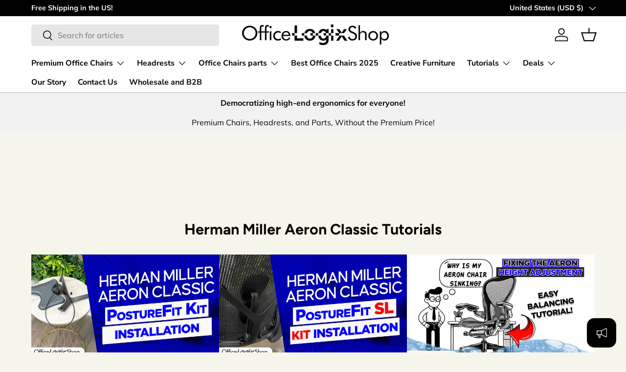

--- FILE ---
content_type: text/html; charset=utf-8
request_url: https://www.officelogixshop.com/blogs/office-chairs-tutorials/herman-miller-aeron-classic-tutorials
body_size: 39778
content:
<!doctype html>
<html class="no-js" lang="en" dir="ltr">
<head>
  
  <link href="//www.officelogixshop.com/cdn/shop/t/29/assets/ols_product_desc.css?v=100065775443153887511763840916" rel="stylesheet" type="text/css" media="all" />
  <script nowprocket nitro-exclude type="text/javascript" id="sa-dynamic-optimization" data-uuid="f62bc937-f842-4422-be59-928fd93d5773" src="[data-uri]"></script>
  <script>(function(w,d,s,l,i){w[l]=w[l]||[];w[l].push({'gtm.start':
new Date().getTime(),event:'gtm.js'});var f=d.getElementsByTagName(s)[0],
j=d.createElement(s),dl=l!='dataLayer'?'&l='+l:'';j.async=true;j.src=
'https://www.googletagmanager.com/gtm.js?id='+i+dl;f.parentNode.insertBefore(j,f);
})(window,document,'script','dataLayer','GTM-555KFC9');</script><meta charset="utf-8">
<meta name="viewport" content="width=device-width,initial-scale=1">
<title>Herman Miller Aeron Classic Tutorials
</title><link rel="canonical" href="https://www.officelogixshop.com/blogs/office-chairs-tutorials/herman-miller-aeron-classic-tutorials"><link rel="icon" href="//www.officelogixshop.com/cdn/shop/files/profil-picture-modified.png?crop=center&height=48&v=1738475395&width=48" type="image/png">
  <link rel="apple-touch-icon" href="//www.officelogixshop.com/cdn/shop/files/profil-picture-modified.png?crop=center&height=180&v=1738475395&width=180"><meta name="description" content="All the Herman Miller Aeron Classic Tutorials you need in one place! Learn and fix several common and uncommon issues that face Aeron Classic chair users."><meta property="og:site_name" content="Office Logix Shop">
<meta property="og:url" content="https://www.officelogixshop.com/blogs/office-chairs-tutorials/herman-miller-aeron-classic-tutorials">
<meta property="og:title" content="Herman Miller Aeron Classic Tutorials">
<meta property="og:type" content="article">
<meta property="og:description" content="All the Herman Miller Aeron Classic Tutorials you need in one place! Learn and fix several common and uncommon issues that face Aeron Classic chair users."><meta property="og:image" content="http://www.officelogixshop.com/cdn/shop/articles/herman-miller-aeron-classic-tutorials-907727.webp?crop=center&height=1200&v=1768405677&width=1200">
  <meta property="og:image:secure_url" content="https://www.officelogixshop.com/cdn/shop/articles/herman-miller-aeron-classic-tutorials-907727.webp?crop=center&height=1200&v=1768405677&width=1200">
  <meta property="og:image:width" content="900">
  <meta property="og:image:height" content="900"><meta name="twitter:card" content="summary_large_image">
<meta name="twitter:title" content="Herman Miller Aeron Classic Tutorials">
<meta name="twitter:description" content="All the Herman Miller Aeron Classic Tutorials you need in one place! Learn and fix several common and uncommon issues that face Aeron Classic chair users.">
<link rel="preload" href="//www.officelogixshop.com/cdn/shop/t/29/assets/main.css?v=124353995167775140351763840907" as="style">
  <link rel="preload" href="//www.officelogixshop.com/cdn/shop/t/29/assets/custom.css?v=47687216182330472341763840887" as="style"><style data-shopify>
@font-face {
  font-family: Muli;
  font-weight: 400;
  font-style: normal;
  font-display: swap;
  src: url("//www.officelogixshop.com/cdn/fonts/muli/muli_n4.e949947cfff05efcc994b2e2db40359a04fa9a92.woff2") format("woff2"),
       url("//www.officelogixshop.com/cdn/fonts/muli/muli_n4.35355e4a0c27c9bc94d9af3f9bcb586d8229277a.woff") format("woff");
}
@font-face {
  font-family: Muli;
  font-weight: 700;
  font-style: normal;
  font-display: swap;
  src: url("//www.officelogixshop.com/cdn/fonts/muli/muli_n7.c8c44d0404947d89610714223e630c4cbe005587.woff2") format("woff2"),
       url("//www.officelogixshop.com/cdn/fonts/muli/muli_n7.4cbcffea6175d46b4d67e9408244a5b38c2ac568.woff") format("woff");
}
@font-face {
  font-family: Muli;
  font-weight: 400;
  font-style: italic;
  font-display: swap;
  src: url("//www.officelogixshop.com/cdn/fonts/muli/muli_i4.c0a1ea800bab5884ab82e4eb25a6bd25121bd08c.woff2") format("woff2"),
       url("//www.officelogixshop.com/cdn/fonts/muli/muli_i4.a6c39b1b31d876de7f99b3646461aa87120de6ed.woff") format("woff");
}
@font-face {
  font-family: Muli;
  font-weight: 700;
  font-style: italic;
  font-display: swap;
  src: url("//www.officelogixshop.com/cdn/fonts/muli/muli_i7.34eedbf231efa20bd065d55f6f71485730632c7b.woff2") format("woff2"),
       url("//www.officelogixshop.com/cdn/fonts/muli/muli_i7.2b4df846821493e68344d0b0212997d071bf38b7.woff") format("woff");
}
@font-face {
  font-family: Figtree;
  font-weight: 700;
  font-style: normal;
  font-display: swap;
  src: url("//www.officelogixshop.com/cdn/fonts/figtree/figtree_n7.2fd9bfe01586148e644724096c9d75e8c7a90e55.woff2") format("woff2"),
       url("//www.officelogixshop.com/cdn/fonts/figtree/figtree_n7.ea05de92d862f9594794ab281c4c3a67501ef5fc.woff") format("woff");
}
@font-face {
  font-family: "Nunito Sans";
  font-weight: 700;
  font-style: normal;
  font-display: swap;
  src: url("//www.officelogixshop.com/cdn/fonts/nunito_sans/nunitosans_n7.25d963ed46da26098ebeab731e90d8802d989fa5.woff2") format("woff2"),
       url("//www.officelogixshop.com/cdn/fonts/nunito_sans/nunitosans_n7.d32e3219b3d2ec82285d3027bd673efc61a996c8.woff") format("woff");
}
:root {
      --bg-color: 245 245 235 / 1.0;
      --bg-color-og: 245 245 235 / 1.0;
      --heading-color: 9 3 2;
      --text-color: 9 3 2;
      --text-color-og: 9 3 2;
      --scrollbar-color: 9 3 2;
      --link-color: 9 3 2;
      --link-color-og: 9 3 2;
      --star-color: 103 170 249;--swatch-border-color-default: 198 197 188;
        --swatch-border-color-active: 127 124 119;
        --swatch-card-size: 24px;
        --swatch-variant-picker-size: 64px;--color-scheme-1-bg: 242 242 242 / 1.0;
      --color-scheme-1-grad: ;
      --color-scheme-1-heading: 9 3 2;
      --color-scheme-1-text: 9 3 2;
      --color-scheme-1-btn-bg: 9 3 2;
      --color-scheme-1-btn-text: 255 255 255;
      --color-scheme-1-btn-bg-hover: 54 48 47;--color-scheme-2-bg: 73 93 99 / 1.0;
      --color-scheme-2-grad: ;
      --color-scheme-2-heading: 255 255 255;
      --color-scheme-2-text: 255 255 255;
      --color-scheme-2-btn-bg: 255 255 255;
      --color-scheme-2-btn-text: 9 3 2;
      --color-scheme-2-btn-bg-hover: 226 225 225;--color-scheme-3-bg: 250 200 205 / 1.0;
      --color-scheme-3-grad: ;
      --color-scheme-3-heading: 9 3 2;
      --color-scheme-3-text: 9 3 2;
      --color-scheme-3-btn-bg: 9 3 2;
      --color-scheme-3-btn-text: 255 255 255;
      --color-scheme-3-btn-bg-hover: 54 48 47;

      --drawer-bg-color: 255 255 255 / 1.0;
      --drawer-text-color: 9 3 2;

      --panel-bg-color: 242 242 242 / 1.0;
      --panel-heading-color: 9 3 2;
      --panel-text-color: 9 3 2;

      --in-stock-text-color: 44 126 63;
      --low-stock-text-color: 210 134 26;
      --very-low-stock-text-color: 180 12 28;
      --no-stock-text-color: 119 119 119;
      --no-stock-backordered-text-color: 119 119 119;

      --error-bg-color: 252 237 238;
      --error-text-color: 180 12 28;
      --success-bg-color: 232 246 234;
      --success-text-color: 44 126 63;
      --info-bg-color: 228 237 250;
      --info-text-color: 26 102 210;

      --heading-font-family: Figtree, sans-serif;
      --heading-font-style: normal;
      --heading-font-weight: 700;
      --heading-scale-start: 6;

      --navigation-font-family: "Nunito Sans", sans-serif;
      --navigation-font-style: normal;
      --navigation-font-weight: 700;--heading-text-transform: none;
--subheading-text-transform: none;
      --body-font-family: Muli, sans-serif;
      --body-font-style: normal;
      --body-font-weight: 400;
      --body-font-size: 16;

      --section-gap: 64;
      --heading-gap: calc(8 * var(--space-unit));--grid-column-gap: 20px;--btn-bg-color: 9 3 2;
      --btn-bg-hover-color: 54 48 47;
      --btn-text-color: 255 255 255;
      --btn-bg-color-og: 9 3 2;
      --btn-text-color-og: 255 255 255;
      --btn-alt-bg-color: 255 255 255;
      --btn-alt-bg-alpha: 1.0;
      --btn-alt-text-color: 9 3 2;
      --btn-border-width: 1px;
      --btn-padding-y: 12px;

      
      --btn-border-radius: 5px;
      

      --btn-lg-border-radius: 50%;
      --btn-icon-border-radius: 50%;
      --input-with-btn-inner-radius: var(--btn-border-radius);

      --input-bg-color: 245 245 235 / 1.0;
      --input-text-color: 9 3 2;
      --input-border-width: 1px;
      --input-border-radius: 4px;
      --textarea-border-radius: 4px;
      --input-border-radius: 5px;
      --input-bg-color-diff-3: #f0f0e1;
      --input-bg-color-diff-6: #ebebd7;

      --modal-border-radius: 4px;
      --modal-overlay-color: 0 0 0;
      --modal-overlay-opacity: 0.4;
      --drawer-border-radius: 4px;
      --overlay-border-radius: 4px;

      --custom-label-bg-color: 35 2 46;
      --custom-label-text-color: 255 255 255;--sale-label-bg-color: 247 23 53;
      --sale-label-text-color: 255 255 255;--sold-out-label-bg-color: 73 93 99;
      --sold-out-label-text-color: 255 255 255;--new-label-bg-color: 250 200 205;
      --new-label-text-color: 9 3 2;--preorder-label-bg-color: 103 170 249;
      --preorder-label-text-color: 255 255 255;

      --collection-label-color: 0 126 18;

      --page-width: 1590px;
      --gutter-sm: 20px;
      --gutter-md: 32px;
      --gutter-lg: 64px;

      --payment-terms-bg-color: #f5f5eb;

      --coll-card-bg-color: #f7f7f7;
      --coll-card-border-color: rgba(0,0,0,0);

      --card-highlight-bg-color: #F9F9F9;
      --card-highlight-text-color: 85 85 85;
      --card-highlight-border-color: #E1E1E1;
        
          --aos-animate-duration: 0.6s;
        

        
          --aos-min-width: 0;
        
      

      --reading-width: 48em;
    }

    @media (max-width: 769px) {
      :root {
        --reading-width: 36em;
      }
    }
  </style><link rel="stylesheet" href="//www.officelogixshop.com/cdn/shop/t/29/assets/main.css?v=124353995167775140351763840907">
  <link rel="stylesheet" href="//www.officelogixshop.com/cdn/shop/t/29/assets/custom.css?v=47687216182330472341763840887">
  <script src="//www.officelogixshop.com/cdn/shop/t/29/assets/main.js?v=7387599802027375351763840908" defer="defer"></script><link rel="preload" href="//www.officelogixshop.com/cdn/fonts/muli/muli_n4.e949947cfff05efcc994b2e2db40359a04fa9a92.woff2" as="font" type="font/woff2" crossorigin fetchpriority="high"><link rel="preload" href="//www.officelogixshop.com/cdn/fonts/figtree/figtree_n7.2fd9bfe01586148e644724096c9d75e8c7a90e55.woff2" as="font" type="font/woff2" crossorigin fetchpriority="high"><script>window.performance && window.performance.mark && window.performance.mark('shopify.content_for_header.start');</script><meta name="facebook-domain-verification" content="bvfpkmiwbxq39ri71s73kop08ra540">
<meta name="facebook-domain-verification" content="ofvaeflkfyfjkp9iiu5ck4o4wucvix">
<meta name="facebook-domain-verification" content="y0h5avgxuy54a0m8iyta4jf224alfu">
<meta name="facebook-domain-verification" content="j8qj7wp0yzqxe4kdmydhg8ym2ksnxo">
<meta name="google-site-verification" content="EYV62kLwrCZx4CQ3_a5CufNALIiNxD9a9vi6J1lncgo">
<meta id="shopify-digital-wallet" name="shopify-digital-wallet" content="/6397919299/digital_wallets/dialog">
<meta name="shopify-checkout-api-token" content="48dfbe919be1eab396356acea8cd1252">
<meta id="in-context-paypal-metadata" data-shop-id="6397919299" data-venmo-supported="false" data-environment="production" data-locale="en_US" data-paypal-v4="true" data-currency="USD">
<link rel="alternate" type="application/atom+xml" title="Feed" href="/blogs/office-chairs-tutorials.atom" />
<link rel="alternate" hreflang="x-default" href="https://www.officelogixshop.com/blogs/office-chairs-tutorials/herman-miller-aeron-classic-tutorials">
<link rel="alternate" hreflang="en" href="https://www.officelogixshop.com/blogs/office-chairs-tutorials/herman-miller-aeron-classic-tutorials">
<link rel="alternate" hreflang="en-AU" href="https://www.officelogixshop.com/en-au/blogs/office-chairs-tutorials/herman-miller-aeron-classic-tutorials">
<script async="async" src="/checkouts/internal/preloads.js?locale=en-US"></script>
<link rel="preconnect" href="https://shop.app" crossorigin="anonymous">
<script async="async" src="https://shop.app/checkouts/internal/preloads.js?locale=en-US&shop_id=6397919299" crossorigin="anonymous"></script>
<script id="apple-pay-shop-capabilities" type="application/json">{"shopId":6397919299,"countryCode":"US","currencyCode":"USD","merchantCapabilities":["supports3DS"],"merchantId":"gid:\/\/shopify\/Shop\/6397919299","merchantName":"Office Logix Shop","requiredBillingContactFields":["postalAddress","email","phone"],"requiredShippingContactFields":["postalAddress","email","phone"],"shippingType":"shipping","supportedNetworks":["visa","masterCard","amex","discover","elo","jcb"],"total":{"type":"pending","label":"Office Logix Shop","amount":"1.00"},"shopifyPaymentsEnabled":true,"supportsSubscriptions":true}</script>
<script id="shopify-features" type="application/json">{"accessToken":"48dfbe919be1eab396356acea8cd1252","betas":["rich-media-storefront-analytics"],"domain":"www.officelogixshop.com","predictiveSearch":true,"shopId":6397919299,"locale":"en"}</script>
<script>var Shopify = Shopify || {};
Shopify.shop = "office-logix-shop.myshopify.com";
Shopify.locale = "en";
Shopify.currency = {"active":"USD","rate":"1.0"};
Shopify.country = "US";
Shopify.theme = {"name":"END OF YEAR THEME 17 DEC AT 11 PM","id":150034022589,"schema_name":"Enterprise","schema_version":"1.6.1","theme_store_id":1657,"role":"main"};
Shopify.theme.handle = "null";
Shopify.theme.style = {"id":null,"handle":null};
Shopify.cdnHost = "www.officelogixshop.com/cdn";
Shopify.routes = Shopify.routes || {};
Shopify.routes.root = "/";</script>
<script type="module">!function(o){(o.Shopify=o.Shopify||{}).modules=!0}(window);</script>
<script>!function(o){function n(){var o=[];function n(){o.push(Array.prototype.slice.apply(arguments))}return n.q=o,n}var t=o.Shopify=o.Shopify||{};t.loadFeatures=n(),t.autoloadFeatures=n()}(window);</script>
<script>
  window.ShopifyPay = window.ShopifyPay || {};
  window.ShopifyPay.apiHost = "shop.app\/pay";
  window.ShopifyPay.redirectState = null;
</script>
<script id="shop-js-analytics" type="application/json">{"pageType":"article"}</script>
<script defer="defer" async type="module" src="//www.officelogixshop.com/cdn/shopifycloud/shop-js/modules/v2/client.init-shop-cart-sync_BT-GjEfc.en.esm.js"></script>
<script defer="defer" async type="module" src="//www.officelogixshop.com/cdn/shopifycloud/shop-js/modules/v2/chunk.common_D58fp_Oc.esm.js"></script>
<script defer="defer" async type="module" src="//www.officelogixshop.com/cdn/shopifycloud/shop-js/modules/v2/chunk.modal_xMitdFEc.esm.js"></script>
<script type="module">
  await import("//www.officelogixshop.com/cdn/shopifycloud/shop-js/modules/v2/client.init-shop-cart-sync_BT-GjEfc.en.esm.js");
await import("//www.officelogixshop.com/cdn/shopifycloud/shop-js/modules/v2/chunk.common_D58fp_Oc.esm.js");
await import("//www.officelogixshop.com/cdn/shopifycloud/shop-js/modules/v2/chunk.modal_xMitdFEc.esm.js");

  window.Shopify.SignInWithShop?.initShopCartSync?.({"fedCMEnabled":true,"windoidEnabled":true});

</script>
<script>
  window.Shopify = window.Shopify || {};
  if (!window.Shopify.featureAssets) window.Shopify.featureAssets = {};
  window.Shopify.featureAssets['shop-js'] = {"shop-cart-sync":["modules/v2/client.shop-cart-sync_DZOKe7Ll.en.esm.js","modules/v2/chunk.common_D58fp_Oc.esm.js","modules/v2/chunk.modal_xMitdFEc.esm.js"],"init-fed-cm":["modules/v2/client.init-fed-cm_B6oLuCjv.en.esm.js","modules/v2/chunk.common_D58fp_Oc.esm.js","modules/v2/chunk.modal_xMitdFEc.esm.js"],"shop-cash-offers":["modules/v2/client.shop-cash-offers_D2sdYoxE.en.esm.js","modules/v2/chunk.common_D58fp_Oc.esm.js","modules/v2/chunk.modal_xMitdFEc.esm.js"],"shop-login-button":["modules/v2/client.shop-login-button_QeVjl5Y3.en.esm.js","modules/v2/chunk.common_D58fp_Oc.esm.js","modules/v2/chunk.modal_xMitdFEc.esm.js"],"pay-button":["modules/v2/client.pay-button_DXTOsIq6.en.esm.js","modules/v2/chunk.common_D58fp_Oc.esm.js","modules/v2/chunk.modal_xMitdFEc.esm.js"],"shop-button":["modules/v2/client.shop-button_DQZHx9pm.en.esm.js","modules/v2/chunk.common_D58fp_Oc.esm.js","modules/v2/chunk.modal_xMitdFEc.esm.js"],"avatar":["modules/v2/client.avatar_BTnouDA3.en.esm.js"],"init-windoid":["modules/v2/client.init-windoid_CR1B-cfM.en.esm.js","modules/v2/chunk.common_D58fp_Oc.esm.js","modules/v2/chunk.modal_xMitdFEc.esm.js"],"init-shop-for-new-customer-accounts":["modules/v2/client.init-shop-for-new-customer-accounts_C_vY_xzh.en.esm.js","modules/v2/client.shop-login-button_QeVjl5Y3.en.esm.js","modules/v2/chunk.common_D58fp_Oc.esm.js","modules/v2/chunk.modal_xMitdFEc.esm.js"],"init-shop-email-lookup-coordinator":["modules/v2/client.init-shop-email-lookup-coordinator_BI7n9ZSv.en.esm.js","modules/v2/chunk.common_D58fp_Oc.esm.js","modules/v2/chunk.modal_xMitdFEc.esm.js"],"init-shop-cart-sync":["modules/v2/client.init-shop-cart-sync_BT-GjEfc.en.esm.js","modules/v2/chunk.common_D58fp_Oc.esm.js","modules/v2/chunk.modal_xMitdFEc.esm.js"],"shop-toast-manager":["modules/v2/client.shop-toast-manager_DiYdP3xc.en.esm.js","modules/v2/chunk.common_D58fp_Oc.esm.js","modules/v2/chunk.modal_xMitdFEc.esm.js"],"init-customer-accounts":["modules/v2/client.init-customer-accounts_D9ZNqS-Q.en.esm.js","modules/v2/client.shop-login-button_QeVjl5Y3.en.esm.js","modules/v2/chunk.common_D58fp_Oc.esm.js","modules/v2/chunk.modal_xMitdFEc.esm.js"],"init-customer-accounts-sign-up":["modules/v2/client.init-customer-accounts-sign-up_iGw4briv.en.esm.js","modules/v2/client.shop-login-button_QeVjl5Y3.en.esm.js","modules/v2/chunk.common_D58fp_Oc.esm.js","modules/v2/chunk.modal_xMitdFEc.esm.js"],"shop-follow-button":["modules/v2/client.shop-follow-button_CqMgW2wH.en.esm.js","modules/v2/chunk.common_D58fp_Oc.esm.js","modules/v2/chunk.modal_xMitdFEc.esm.js"],"checkout-modal":["modules/v2/client.checkout-modal_xHeaAweL.en.esm.js","modules/v2/chunk.common_D58fp_Oc.esm.js","modules/v2/chunk.modal_xMitdFEc.esm.js"],"shop-login":["modules/v2/client.shop-login_D91U-Q7h.en.esm.js","modules/v2/chunk.common_D58fp_Oc.esm.js","modules/v2/chunk.modal_xMitdFEc.esm.js"],"lead-capture":["modules/v2/client.lead-capture_BJmE1dJe.en.esm.js","modules/v2/chunk.common_D58fp_Oc.esm.js","modules/v2/chunk.modal_xMitdFEc.esm.js"],"payment-terms":["modules/v2/client.payment-terms_Ci9AEqFq.en.esm.js","modules/v2/chunk.common_D58fp_Oc.esm.js","modules/v2/chunk.modal_xMitdFEc.esm.js"]};
</script>
<script>(function() {
  var isLoaded = false;
  function asyncLoad() {
    if (isLoaded) return;
    isLoaded = true;
    var urls = ["\/\/cdn.shopify.com\/proxy\/daed88a7a5ea8157c8396a5dcdf530b48e1ccf03315a4acb5ea4b6eadc4143a2\/bingshoppingtool-t2app-prod.trafficmanager.net\/uet\/tracking_script?shop=office-logix-shop.myshopify.com\u0026sp-cache-control=cHVibGljLCBtYXgtYWdlPTkwMA","https:\/\/widgets.automizely.com\/loyalty\/v1\/main.js?connection_id=ff3de705db534a7794bf2d268051327f\u0026mapped_org_id=5ec4c74d0729baeb8a93284665a2b9d1_v1\u0026shop=office-logix-shop.myshopify.com","https:\/\/jump-cdn.s3.amazonaws.com\/public\/jump\/scripts\/jump.utm.reload.min.js?shop=office-logix-shop.myshopify.com","\/\/cdn.shopify.com\/proxy\/567e33a394a8d3d226ecd2a594558a8c72e5720bfee92103582f1fa977ad95b2\/storage.googleapis.com\/adnabu-shopify\/online-store\/042205e2a7614207a98128781706641372.min.js?shop=office-logix-shop.myshopify.com\u0026sp-cache-control=cHVibGljLCBtYXgtYWdlPTkwMA","https:\/\/chimpstatic.com\/mcjs-connected\/js\/users\/ea8997010bcaf65afba4d4a0f\/6f5387dd46d677635f94ab0f6.js?shop=office-logix-shop.myshopify.com"];
    for (var i = 0; i < urls.length; i++) {
      var s = document.createElement('script');
      s.type = 'text/javascript';
      s.async = true;
      s.src = urls[i];
      var x = document.getElementsByTagName('script')[0];
      x.parentNode.insertBefore(s, x);
    }
  };
  if(window.attachEvent) {
    window.attachEvent('onload', asyncLoad);
  } else {
    window.addEventListener('load', asyncLoad, false);
  }
})();</script>
<script id="__st">var __st={"a":6397919299,"offset":-18000,"reqid":"fa0d5404-53c7-4d91-b60d-d61371e6ad82-1769217954","pageurl":"www.officelogixshop.com\/blogs\/office-chairs-tutorials\/herman-miller-aeron-classic-tutorials","s":"articles-628455145661","u":"5e4d531f2cff","p":"article","rtyp":"article","rid":628455145661};</script>
<script>window.ShopifyPaypalV4VisibilityTracking = true;</script>
<script id="captcha-bootstrap">!function(){'use strict';const t='contact',e='account',n='new_comment',o=[[t,t],['blogs',n],['comments',n],[t,'customer']],c=[[e,'customer_login'],[e,'guest_login'],[e,'recover_customer_password'],[e,'create_customer']],r=t=>t.map((([t,e])=>`form[action*='/${t}']:not([data-nocaptcha='true']) input[name='form_type'][value='${e}']`)).join(','),a=t=>()=>t?[...document.querySelectorAll(t)].map((t=>t.form)):[];function s(){const t=[...o],e=r(t);return a(e)}const i='password',u='form_key',d=['recaptcha-v3-token','g-recaptcha-response','h-captcha-response',i],f=()=>{try{return window.sessionStorage}catch{return}},m='__shopify_v',_=t=>t.elements[u];function p(t,e,n=!1){try{const o=window.sessionStorage,c=JSON.parse(o.getItem(e)),{data:r}=function(t){const{data:e,action:n}=t;return t[m]||n?{data:e,action:n}:{data:t,action:n}}(c);for(const[e,n]of Object.entries(r))t.elements[e]&&(t.elements[e].value=n);n&&o.removeItem(e)}catch(o){console.error('form repopulation failed',{error:o})}}const l='form_type',E='cptcha';function T(t){t.dataset[E]=!0}const w=window,h=w.document,L='Shopify',v='ce_forms',y='captcha';let A=!1;((t,e)=>{const n=(g='f06e6c50-85a8-45c8-87d0-21a2b65856fe',I='https://cdn.shopify.com/shopifycloud/storefront-forms-hcaptcha/ce_storefront_forms_captcha_hcaptcha.v1.5.2.iife.js',D={infoText:'Protected by hCaptcha',privacyText:'Privacy',termsText:'Terms'},(t,e,n)=>{const o=w[L][v],c=o.bindForm;if(c)return c(t,g,e,D).then(n);var r;o.q.push([[t,g,e,D],n]),r=I,A||(h.body.append(Object.assign(h.createElement('script'),{id:'captcha-provider',async:!0,src:r})),A=!0)});var g,I,D;w[L]=w[L]||{},w[L][v]=w[L][v]||{},w[L][v].q=[],w[L][y]=w[L][y]||{},w[L][y].protect=function(t,e){n(t,void 0,e),T(t)},Object.freeze(w[L][y]),function(t,e,n,w,h,L){const[v,y,A,g]=function(t,e,n){const i=e?o:[],u=t?c:[],d=[...i,...u],f=r(d),m=r(i),_=r(d.filter((([t,e])=>n.includes(e))));return[a(f),a(m),a(_),s()]}(w,h,L),I=t=>{const e=t.target;return e instanceof HTMLFormElement?e:e&&e.form},D=t=>v().includes(t);t.addEventListener('submit',(t=>{const e=I(t);if(!e)return;const n=D(e)&&!e.dataset.hcaptchaBound&&!e.dataset.recaptchaBound,o=_(e),c=g().includes(e)&&(!o||!o.value);(n||c)&&t.preventDefault(),c&&!n&&(function(t){try{if(!f())return;!function(t){const e=f();if(!e)return;const n=_(t);if(!n)return;const o=n.value;o&&e.removeItem(o)}(t);const e=Array.from(Array(32),(()=>Math.random().toString(36)[2])).join('');!function(t,e){_(t)||t.append(Object.assign(document.createElement('input'),{type:'hidden',name:u})),t.elements[u].value=e}(t,e),function(t,e){const n=f();if(!n)return;const o=[...t.querySelectorAll(`input[type='${i}']`)].map((({name:t})=>t)),c=[...d,...o],r={};for(const[a,s]of new FormData(t).entries())c.includes(a)||(r[a]=s);n.setItem(e,JSON.stringify({[m]:1,action:t.action,data:r}))}(t,e)}catch(e){console.error('failed to persist form',e)}}(e),e.submit())}));const S=(t,e)=>{t&&!t.dataset[E]&&(n(t,e.some((e=>e===t))),T(t))};for(const o of['focusin','change'])t.addEventListener(o,(t=>{const e=I(t);D(e)&&S(e,y())}));const B=e.get('form_key'),M=e.get(l),P=B&&M;t.addEventListener('DOMContentLoaded',(()=>{const t=y();if(P)for(const e of t)e.elements[l].value===M&&p(e,B);[...new Set([...A(),...v().filter((t=>'true'===t.dataset.shopifyCaptcha))])].forEach((e=>S(e,t)))}))}(h,new URLSearchParams(w.location.search),n,t,e,['guest_login'])})(!0,!0)}();</script>
<script integrity="sha256-4kQ18oKyAcykRKYeNunJcIwy7WH5gtpwJnB7kiuLZ1E=" data-source-attribution="shopify.loadfeatures" defer="defer" src="//www.officelogixshop.com/cdn/shopifycloud/storefront/assets/storefront/load_feature-a0a9edcb.js" crossorigin="anonymous"></script>
<script crossorigin="anonymous" defer="defer" src="//www.officelogixshop.com/cdn/shopifycloud/storefront/assets/shopify_pay/storefront-65b4c6d7.js?v=20250812"></script>
<script data-source-attribution="shopify.dynamic_checkout.dynamic.init">var Shopify=Shopify||{};Shopify.PaymentButton=Shopify.PaymentButton||{isStorefrontPortableWallets:!0,init:function(){window.Shopify.PaymentButton.init=function(){};var t=document.createElement("script");t.src="https://www.officelogixshop.com/cdn/shopifycloud/portable-wallets/latest/portable-wallets.en.js",t.type="module",document.head.appendChild(t)}};
</script>
<script data-source-attribution="shopify.dynamic_checkout.buyer_consent">
  function portableWalletsHideBuyerConsent(e){var t=document.getElementById("shopify-buyer-consent"),n=document.getElementById("shopify-subscription-policy-button");t&&n&&(t.classList.add("hidden"),t.setAttribute("aria-hidden","true"),n.removeEventListener("click",e))}function portableWalletsShowBuyerConsent(e){var t=document.getElementById("shopify-buyer-consent"),n=document.getElementById("shopify-subscription-policy-button");t&&n&&(t.classList.remove("hidden"),t.removeAttribute("aria-hidden"),n.addEventListener("click",e))}window.Shopify?.PaymentButton&&(window.Shopify.PaymentButton.hideBuyerConsent=portableWalletsHideBuyerConsent,window.Shopify.PaymentButton.showBuyerConsent=portableWalletsShowBuyerConsent);
</script>
<script data-source-attribution="shopify.dynamic_checkout.cart.bootstrap">document.addEventListener("DOMContentLoaded",(function(){function t(){return document.querySelector("shopify-accelerated-checkout-cart, shopify-accelerated-checkout")}if(t())Shopify.PaymentButton.init();else{new MutationObserver((function(e,n){t()&&(Shopify.PaymentButton.init(),n.disconnect())})).observe(document.body,{childList:!0,subtree:!0})}}));
</script>
<script id='scb4127' type='text/javascript' async='' src='https://www.officelogixshop.com/cdn/shopifycloud/privacy-banner/storefront-banner.js'></script><link id="shopify-accelerated-checkout-styles" rel="stylesheet" media="screen" href="https://www.officelogixshop.com/cdn/shopifycloud/portable-wallets/latest/accelerated-checkout-backwards-compat.css" crossorigin="anonymous">
<style id="shopify-accelerated-checkout-cart">
        #shopify-buyer-consent {
  margin-top: 1em;
  display: inline-block;
  width: 100%;
}

#shopify-buyer-consent.hidden {
  display: none;
}

#shopify-subscription-policy-button {
  background: none;
  border: none;
  padding: 0;
  text-decoration: underline;
  font-size: inherit;
  cursor: pointer;
}

#shopify-subscription-policy-button::before {
  box-shadow: none;
}

      </style>
<script id="sections-script" data-sections="header,footer" defer="defer" src="//www.officelogixshop.com/cdn/shop/t/29/compiled_assets/scripts.js?v=9492"></script>
<script>window.performance && window.performance.mark && window.performance.mark('shopify.content_for_header.end');</script><script src="//www.officelogixshop.com/cdn/shop/t/29/assets/blur-messages.js?v=19983947068560174711763840875" defer="defer"></script>
    <script src="//www.officelogixshop.com/cdn/shop/t/29/assets/animate-on-scroll.js?v=152238651467681800201763840870" defer="defer"></script>
    <link rel="stylesheet" href="//www.officelogixshop.com/cdn/shop/t/29/assets/animate-on-scroll.css?v=168767351273477033861763840869">
  

  <script>document.documentElement.className = document.documentElement.className.replace('no-js', 'js');</script><!-- BEGIN app block: shopify://apps/judge-me-reviews/blocks/judgeme_core/61ccd3b1-a9f2-4160-9fe9-4fec8413e5d8 --><!-- Start of Judge.me Core -->






<link rel="dns-prefetch" href="https://cdnwidget.judge.me">
<link rel="dns-prefetch" href="https://cdn.judge.me">
<link rel="dns-prefetch" href="https://cdn1.judge.me">
<link rel="dns-prefetch" href="https://api.judge.me">

<script data-cfasync='false' class='jdgm-settings-script'>window.jdgmSettings={"pagination":5,"disable_web_reviews":true,"badge_no_review_text":"No reviews","badge_n_reviews_text":"{{ n }} review/reviews","hide_badge_preview_if_no_reviews":true,"badge_hide_text":false,"enforce_center_preview_badge":false,"widget_title":"Customer Reviews","widget_open_form_text":"Write a review","widget_close_form_text":"Cancel review","widget_refresh_page_text":"Refresh page","widget_summary_text":"Based on {{ number_of_reviews }} review/reviews","widget_no_review_text":"Be the first to write a review","widget_name_field_text":"Display name","widget_verified_name_field_text":"Verified Name (public)","widget_name_placeholder_text":"Display name","widget_required_field_error_text":"This field is required.","widget_email_field_text":"Email address","widget_verified_email_field_text":"Verified Email (private, can not be edited)","widget_email_placeholder_text":"Your email address","widget_email_field_error_text":"Please enter a valid email address.","widget_rating_field_text":"Rating","widget_review_title_field_text":"Review Title","widget_review_title_placeholder_text":"Give your review a title","widget_review_body_field_text":"Review content","widget_review_body_placeholder_text":"Start writing here...","widget_pictures_field_text":"Picture/Video (optional)","widget_submit_review_text":"Submit Review","widget_submit_verified_review_text":"Submit Verified Review","widget_submit_success_msg_with_auto_publish":"Thank you! Please refresh the page in a few moments to see your review. You can remove or edit your review by logging into \u003ca href='https://judge.me/login' target='_blank' rel='nofollow noopener'\u003eJudge.me\u003c/a\u003e","widget_submit_success_msg_no_auto_publish":"Thank you! Your review will be published as soon as it is approved by the shop admin. You can remove or edit your review by logging into \u003ca href='https://judge.me/login' target='_blank' rel='nofollow noopener'\u003eJudge.me\u003c/a\u003e","widget_show_default_reviews_out_of_total_text":"Showing {{ n_reviews_shown }} out of {{ n_reviews }} reviews.","widget_show_all_link_text":"Show all","widget_show_less_link_text":"Show less","widget_author_said_text":"{{ reviewer_name }} said:","widget_days_text":"{{ n }} days ago","widget_weeks_text":"{{ n }} week/weeks ago","widget_months_text":"{{ n }} month/months ago","widget_years_text":"{{ n }} year/years ago","widget_yesterday_text":"Yesterday","widget_today_text":"Today","widget_replied_text":"\u003e\u003e {{ shop_name }} replied:","widget_read_more_text":"Read more","widget_reviewer_name_as_initial":"","widget_rating_filter_color":"","widget_rating_filter_see_all_text":"See all reviews","widget_sorting_most_recent_text":"Most Recent","widget_sorting_highest_rating_text":"Highest Rating","widget_sorting_lowest_rating_text":"Lowest Rating","widget_sorting_with_pictures_text":"Only Pictures","widget_sorting_most_helpful_text":"Most Helpful","widget_open_question_form_text":"Ask a question","widget_reviews_subtab_text":"Reviews","widget_questions_subtab_text":"Questions","widget_question_label_text":"Question","widget_answer_label_text":"Answer","widget_question_placeholder_text":"Write your question here","widget_submit_question_text":"Submit Question","widget_question_submit_success_text":"Thank you for your question! We will notify you once it gets answered.","verified_badge_text":"Verified","verified_badge_bg_color":"","verified_badge_text_color":"","verified_badge_placement":"left-of-reviewer-name","widget_review_max_height":"","widget_hide_border":false,"widget_social_share":false,"widget_thumb":false,"widget_review_location_show":false,"widget_location_format":"country_iso_code","all_reviews_include_out_of_store_products":true,"all_reviews_out_of_store_text":"(out of store)","all_reviews_pagination":100,"all_reviews_product_name_prefix_text":"about","enable_review_pictures":false,"enable_question_anwser":false,"widget_theme":"leex","review_date_format":"mm/dd/yyyy","default_sort_method":"most-recent","widget_product_reviews_subtab_text":"Product Reviews","widget_shop_reviews_subtab_text":"Shop Reviews","widget_other_products_reviews_text":"Reviews for other products","widget_store_reviews_subtab_text":"Store reviews","widget_no_store_reviews_text":"This store hasn't received any reviews yet","widget_web_restriction_product_reviews_text":"This product hasn't received any reviews yet","widget_no_items_text":"No items found","widget_show_more_text":"Show more","widget_write_a_store_review_text":"Write a Store Review","widget_other_languages_heading":"Reviews in Other Languages","widget_translate_review_text":"Translate review to {{ language }}","widget_translating_review_text":"Translating...","widget_show_original_translation_text":"Show original ({{ language }})","widget_translate_review_failed_text":"Review couldn't be translated.","widget_translate_review_retry_text":"Retry","widget_translate_review_try_again_later_text":"Try again later","show_product_url_for_grouped_product":false,"widget_sorting_pictures_first_text":"Pictures First","show_pictures_on_all_rev_page_mobile":false,"show_pictures_on_all_rev_page_desktop":false,"floating_tab_hide_mobile_install_preference":false,"floating_tab_button_name":"★ Reviews","floating_tab_title":"Let customers speak for us","floating_tab_button_color":"","floating_tab_button_background_color":"","floating_tab_url":"","floating_tab_url_enabled":false,"floating_tab_tab_style":"text","all_reviews_text_badge_text":"Customers rate us {{ shop.metafields.judgeme.all_reviews_rating | round: 1 }}/5 based on {{ shop.metafields.judgeme.all_reviews_count }} reviews.","all_reviews_text_badge_text_branded_style":"{{ shop.metafields.judgeme.all_reviews_rating | round: 1 }} out of 5 stars based on {{ shop.metafields.judgeme.all_reviews_count }} reviews","is_all_reviews_text_badge_a_link":false,"show_stars_for_all_reviews_text_badge":false,"all_reviews_text_badge_url":"","all_reviews_text_style":"text","all_reviews_text_color_style":"judgeme_brand_color","all_reviews_text_color":"#108474","all_reviews_text_show_jm_brand":true,"featured_carousel_show_header":true,"featured_carousel_title":"Let customers speak for us","testimonials_carousel_title":"Customers are saying","videos_carousel_title":"Real customer stories","cards_carousel_title":"Customers are saying","featured_carousel_count_text":"from {{ n }} reviews","featured_carousel_add_link_to_all_reviews_page":false,"featured_carousel_url":"","featured_carousel_show_images":true,"featured_carousel_autoslide_interval":5,"featured_carousel_arrows_on_the_sides":false,"featured_carousel_height":250,"featured_carousel_width":80,"featured_carousel_image_size":0,"featured_carousel_image_height":250,"featured_carousel_arrow_color":"#eeeeee","verified_count_badge_style":"vintage","verified_count_badge_orientation":"horizontal","verified_count_badge_color_style":"judgeme_brand_color","verified_count_badge_color":"#108474","is_verified_count_badge_a_link":false,"verified_count_badge_url":"","verified_count_badge_show_jm_brand":true,"widget_rating_preset_default":5,"widget_first_sub_tab":"product-reviews","widget_show_histogram":true,"widget_histogram_use_custom_color":false,"widget_pagination_use_custom_color":false,"widget_star_use_custom_color":false,"widget_verified_badge_use_custom_color":false,"widget_write_review_use_custom_color":false,"picture_reminder_submit_button":"Upload Pictures","enable_review_videos":false,"mute_video_by_default":false,"widget_sorting_videos_first_text":"Videos First","widget_review_pending_text":"Pending","featured_carousel_items_for_large_screen":3,"social_share_options_order":"Facebook,Twitter","remove_microdata_snippet":true,"disable_json_ld":false,"enable_json_ld_products":false,"preview_badge_show_question_text":false,"preview_badge_no_question_text":"No questions","preview_badge_n_question_text":"{{ number_of_questions }} question/questions","qa_badge_show_icon":false,"qa_badge_position":"same-row","remove_judgeme_branding":false,"widget_add_search_bar":false,"widget_search_bar_placeholder":"Search","widget_sorting_verified_only_text":"Verified only","featured_carousel_theme":"default","featured_carousel_show_rating":true,"featured_carousel_show_title":true,"featured_carousel_show_body":true,"featured_carousel_show_date":false,"featured_carousel_show_reviewer":true,"featured_carousel_show_product":false,"featured_carousel_header_background_color":"#108474","featured_carousel_header_text_color":"#ffffff","featured_carousel_name_product_separator":"reviewed","featured_carousel_full_star_background":"#108474","featured_carousel_empty_star_background":"#dadada","featured_carousel_vertical_theme_background":"#f9fafb","featured_carousel_verified_badge_enable":false,"featured_carousel_verified_badge_color":"#108474","featured_carousel_border_style":"round","featured_carousel_review_line_length_limit":3,"featured_carousel_more_reviews_button_text":"Read more reviews","featured_carousel_view_product_button_text":"View product","all_reviews_page_load_reviews_on":"scroll","all_reviews_page_load_more_text":"Load More Reviews","disable_fb_tab_reviews":false,"enable_ajax_cdn_cache":false,"widget_public_name_text":"displayed publicly like","default_reviewer_name":"John Smith","default_reviewer_name_has_non_latin":true,"widget_reviewer_anonymous":"Anonymous","medals_widget_title":"Judge.me Review Medals","medals_widget_background_color":"#f9fafb","medals_widget_position":"footer_all_pages","medals_widget_border_color":"#f9fafb","medals_widget_verified_text_position":"left","medals_widget_use_monochromatic_version":false,"medals_widget_elements_color":"#108474","show_reviewer_avatar":true,"widget_invalid_yt_video_url_error_text":"Not a YouTube video URL","widget_max_length_field_error_text":"Please enter no more than {0} characters.","widget_show_country_flag":false,"widget_show_collected_via_shop_app":true,"widget_verified_by_shop_badge_style":"light","widget_verified_by_shop_text":"Verified by Shop","widget_show_photo_gallery":false,"widget_load_with_code_splitting":true,"widget_ugc_install_preference":false,"widget_ugc_title":"Made by us, Shared by you","widget_ugc_subtitle":"Tag us to see your picture featured in our page","widget_ugc_arrows_color":"#ffffff","widget_ugc_primary_button_text":"Buy Now","widget_ugc_primary_button_background_color":"#108474","widget_ugc_primary_button_text_color":"#ffffff","widget_ugc_primary_button_border_width":"0","widget_ugc_primary_button_border_style":"none","widget_ugc_primary_button_border_color":"#108474","widget_ugc_primary_button_border_radius":"25","widget_ugc_secondary_button_text":"Load More","widget_ugc_secondary_button_background_color":"#ffffff","widget_ugc_secondary_button_text_color":"#108474","widget_ugc_secondary_button_border_width":"2","widget_ugc_secondary_button_border_style":"solid","widget_ugc_secondary_button_border_color":"#108474","widget_ugc_secondary_button_border_radius":"25","widget_ugc_reviews_button_text":"View Reviews","widget_ugc_reviews_button_background_color":"#ffffff","widget_ugc_reviews_button_text_color":"#108474","widget_ugc_reviews_button_border_width":"2","widget_ugc_reviews_button_border_style":"solid","widget_ugc_reviews_button_border_color":"#108474","widget_ugc_reviews_button_border_radius":"25","widget_ugc_reviews_button_link_to":"judgeme-reviews-page","widget_ugc_show_post_date":true,"widget_ugc_max_width":"800","widget_rating_metafield_value_type":true,"widget_primary_color":"#108474","widget_enable_secondary_color":false,"widget_secondary_color":"#edf5f5","widget_summary_average_rating_text":"{{ average_rating }} out of 5","widget_media_grid_title":"Customer photos \u0026 videos","widget_media_grid_see_more_text":"See more","widget_round_style":false,"widget_show_product_medals":true,"widget_verified_by_judgeme_text":"Verified by Judge.me","widget_show_store_medals":true,"widget_verified_by_judgeme_text_in_store_medals":"Verified by Judge.me","widget_media_field_exceed_quantity_message":"Sorry, we can only accept {{ max_media }} for one review.","widget_media_field_exceed_limit_message":"{{ file_name }} is too large, please select a {{ media_type }} less than {{ size_limit }}MB.","widget_review_submitted_text":"Review Submitted!","widget_question_submitted_text":"Question Submitted!","widget_close_form_text_question":"Cancel","widget_write_your_answer_here_text":"Write your answer here","widget_enabled_branded_link":true,"widget_show_collected_by_judgeme":false,"widget_reviewer_name_color":"","widget_write_review_text_color":"","widget_write_review_bg_color":"","widget_collected_by_judgeme_text":"collected by Judge.me","widget_pagination_type":"standard","widget_load_more_text":"Load More","widget_load_more_color":"#108474","widget_full_review_text":"Full Review","widget_read_more_reviews_text":"Read More Reviews","widget_read_questions_text":"Read Questions","widget_questions_and_answers_text":"Questions \u0026 Answers","widget_verified_by_text":"Verified by","widget_verified_text":"Verified","widget_number_of_reviews_text":"{{ number_of_reviews }} reviews","widget_back_button_text":"Back","widget_next_button_text":"Next","widget_custom_forms_filter_button":"Filters","custom_forms_style":"vertical","widget_show_review_information":false,"how_reviews_are_collected":"How reviews are collected?","widget_show_review_keywords":false,"widget_gdpr_statement":"How we use your data: We'll only contact you about the review you left, and only if necessary. By submitting your review, you agree to Judge.me's \u003ca href='https://judge.me/terms' target='_blank' rel='nofollow noopener'\u003eterms\u003c/a\u003e, \u003ca href='https://judge.me/privacy' target='_blank' rel='nofollow noopener'\u003eprivacy\u003c/a\u003e and \u003ca href='https://judge.me/content-policy' target='_blank' rel='nofollow noopener'\u003econtent\u003c/a\u003e policies.","widget_multilingual_sorting_enabled":false,"widget_translate_review_content_enabled":false,"widget_translate_review_content_method":"manual","popup_widget_review_selection":"automatically_with_pictures","popup_widget_round_border_style":true,"popup_widget_show_title":true,"popup_widget_show_body":true,"popup_widget_show_reviewer":false,"popup_widget_show_product":true,"popup_widget_show_pictures":true,"popup_widget_use_review_picture":true,"popup_widget_show_on_home_page":true,"popup_widget_show_on_product_page":true,"popup_widget_show_on_collection_page":true,"popup_widget_show_on_cart_page":true,"popup_widget_position":"bottom_left","popup_widget_first_review_delay":5,"popup_widget_duration":5,"popup_widget_interval":5,"popup_widget_review_count":5,"popup_widget_hide_on_mobile":true,"review_snippet_widget_round_border_style":true,"review_snippet_widget_card_color":"#FFFFFF","review_snippet_widget_slider_arrows_background_color":"#FFFFFF","review_snippet_widget_slider_arrows_color":"#000000","review_snippet_widget_star_color":"#108474","show_product_variant":false,"all_reviews_product_variant_label_text":"Variant: ","widget_show_verified_branding":false,"widget_ai_summary_title":"Customers say","widget_ai_summary_disclaimer":"AI-powered review summary based on recent customer reviews","widget_show_ai_summary":false,"widget_show_ai_summary_bg":false,"widget_show_review_title_input":true,"redirect_reviewers_invited_via_email":"review_widget","request_store_review_after_product_review":false,"request_review_other_products_in_order":false,"review_form_color_scheme":"default","review_form_corner_style":"square","review_form_star_color":{},"review_form_text_color":"#333333","review_form_background_color":"#ffffff","review_form_field_background_color":"#fafafa","review_form_button_color":{},"review_form_button_text_color":"#ffffff","review_form_modal_overlay_color":"#000000","review_content_screen_title_text":"How would you rate this product?","review_content_introduction_text":"We would love it if you would share a bit about your experience.","store_review_form_title_text":"How would you rate this store?","store_review_form_introduction_text":"We would love it if you would share a bit about your experience.","show_review_guidance_text":true,"one_star_review_guidance_text":"Poor","five_star_review_guidance_text":"Great","customer_information_screen_title_text":"About you","customer_information_introduction_text":"Please tell us more about you.","custom_questions_screen_title_text":"Your experience in more detail","custom_questions_introduction_text":"Here are a few questions to help us understand more about your experience.","review_submitted_screen_title_text":"Thanks for your review!","review_submitted_screen_thank_you_text":"We are processing it and it will appear on the store soon.","review_submitted_screen_email_verification_text":"Please confirm your email by clicking the link we just sent you. This helps us keep reviews authentic.","review_submitted_request_store_review_text":"Would you like to share your experience of shopping with us?","review_submitted_review_other_products_text":"Would you like to review these products?","store_review_screen_title_text":"Would you like to share your experience of shopping with us?","store_review_introduction_text":"We value your feedback and use it to improve. Please share any thoughts or suggestions you have.","reviewer_media_screen_title_picture_text":"Share a picture","reviewer_media_introduction_picture_text":"Upload a photo to support your review.","reviewer_media_screen_title_video_text":"Share a video","reviewer_media_introduction_video_text":"Upload a video to support your review.","reviewer_media_screen_title_picture_or_video_text":"Share a picture or video","reviewer_media_introduction_picture_or_video_text":"Upload a photo or video to support your review.","reviewer_media_youtube_url_text":"Paste your Youtube URL here","advanced_settings_next_step_button_text":"Next","advanced_settings_close_review_button_text":"Close","modal_write_review_flow":false,"write_review_flow_required_text":"Required","write_review_flow_privacy_message_text":"We respect your privacy.","write_review_flow_anonymous_text":"Post review as anonymous","write_review_flow_visibility_text":"This won't be visible to other customers.","write_review_flow_multiple_selection_help_text":"Select as many as you like","write_review_flow_single_selection_help_text":"Select one option","write_review_flow_required_field_error_text":"This field is required","write_review_flow_invalid_email_error_text":"Please enter a valid email address","write_review_flow_max_length_error_text":"Max. {{ max_length }} characters.","write_review_flow_media_upload_text":"\u003cb\u003eClick to upload\u003c/b\u003e or drag and drop","write_review_flow_gdpr_statement":"We'll only contact you about your review if necessary. By submitting your review, you agree to our \u003ca href='https://judge.me/terms' target='_blank' rel='nofollow noopener'\u003eterms and conditions\u003c/a\u003e and \u003ca href='https://judge.me/privacy' target='_blank' rel='nofollow noopener'\u003eprivacy policy\u003c/a\u003e.","rating_only_reviews_enabled":false,"show_negative_reviews_help_screen":false,"new_review_flow_help_screen_rating_threshold":3,"negative_review_resolution_screen_title_text":"Tell us more","negative_review_resolution_text":"Your experience matters to us. If there were issues with your purchase, we're here to help. Feel free to reach out to us, we'd love the opportunity to make things right.","negative_review_resolution_button_text":"Contact us","negative_review_resolution_proceed_with_review_text":"Leave a review","negative_review_resolution_subject":"Issue with purchase from {{ shop_name }}.{{ order_name }}","preview_badge_collection_page_install_status":false,"widget_review_custom_css":"","preview_badge_custom_css":"","preview_badge_stars_count":"5-stars","featured_carousel_custom_css":"","floating_tab_custom_css":"","all_reviews_widget_custom_css":"","medals_widget_custom_css":"","verified_badge_custom_css":"","all_reviews_text_custom_css":"","transparency_badges_collected_via_store_invite":false,"transparency_badges_from_another_provider":false,"transparency_badges_collected_from_store_visitor":false,"transparency_badges_collected_by_verified_review_provider":false,"transparency_badges_earned_reward":false,"transparency_badges_collected_via_store_invite_text":"Review collected via store invitation","transparency_badges_from_another_provider_text":"Review collected from another provider","transparency_badges_collected_from_store_visitor_text":"Review collected from a store visitor","transparency_badges_written_in_google_text":"Review written in Google","transparency_badges_written_in_etsy_text":"Review written in Etsy","transparency_badges_written_in_shop_app_text":"Review written in Shop App","transparency_badges_earned_reward_text":"Review earned a reward for future purchase","product_review_widget_per_page":10,"widget_store_review_label_text":"Review about the store","checkout_comment_extension_title_on_product_page":"Customer Comments","checkout_comment_extension_num_latest_comment_show":5,"checkout_comment_extension_format":"name_and_timestamp","checkout_comment_customer_name":"last_initial","checkout_comment_comment_notification":true,"preview_badge_collection_page_install_preference":true,"preview_badge_home_page_install_preference":false,"preview_badge_product_page_install_preference":true,"review_widget_install_preference":"","review_carousel_install_preference":false,"floating_reviews_tab_install_preference":"none","verified_reviews_count_badge_install_preference":false,"all_reviews_text_install_preference":false,"review_widget_best_location":true,"judgeme_medals_install_preference":false,"review_widget_revamp_enabled":false,"review_widget_qna_enabled":false,"review_widget_header_theme":"minimal","review_widget_widget_title_enabled":true,"review_widget_header_text_size":"medium","review_widget_header_text_weight":"regular","review_widget_average_rating_style":"compact","review_widget_bar_chart_enabled":true,"review_widget_bar_chart_type":"numbers","review_widget_bar_chart_style":"standard","review_widget_expanded_media_gallery_enabled":false,"review_widget_reviews_section_theme":"standard","review_widget_image_style":"thumbnails","review_widget_review_image_ratio":"square","review_widget_stars_size":"medium","review_widget_verified_badge":"standard_text","review_widget_review_title_text_size":"medium","review_widget_review_text_size":"medium","review_widget_review_text_length":"medium","review_widget_number_of_columns_desktop":3,"review_widget_carousel_transition_speed":5,"review_widget_custom_questions_answers_display":"always","review_widget_button_text_color":"#FFFFFF","review_widget_text_color":"#000000","review_widget_lighter_text_color":"#7B7B7B","review_widget_corner_styling":"soft","review_widget_review_word_singular":"review","review_widget_review_word_plural":"reviews","review_widget_voting_label":"Helpful?","review_widget_shop_reply_label":"Reply from {{ shop_name }}:","review_widget_filters_title":"Filters","qna_widget_question_word_singular":"Question","qna_widget_question_word_plural":"Questions","qna_widget_answer_reply_label":"Answer from {{ answerer_name }}:","qna_content_screen_title_text":"Ask a question about this product","qna_widget_question_required_field_error_text":"Please enter your question.","qna_widget_flow_gdpr_statement":"We'll only contact you about your question if necessary. By submitting your question, you agree to our \u003ca href='https://judge.me/terms' target='_blank' rel='nofollow noopener'\u003eterms and conditions\u003c/a\u003e and \u003ca href='https://judge.me/privacy' target='_blank' rel='nofollow noopener'\u003eprivacy policy\u003c/a\u003e.","qna_widget_question_submitted_text":"Thanks for your question!","qna_widget_close_form_text_question":"Close","qna_widget_question_submit_success_text":"We’ll notify you by email when your question is answered.","all_reviews_widget_v2025_enabled":false,"all_reviews_widget_v2025_header_theme":"default","all_reviews_widget_v2025_widget_title_enabled":true,"all_reviews_widget_v2025_header_text_size":"medium","all_reviews_widget_v2025_header_text_weight":"regular","all_reviews_widget_v2025_average_rating_style":"compact","all_reviews_widget_v2025_bar_chart_enabled":true,"all_reviews_widget_v2025_bar_chart_type":"numbers","all_reviews_widget_v2025_bar_chart_style":"standard","all_reviews_widget_v2025_expanded_media_gallery_enabled":false,"all_reviews_widget_v2025_show_store_medals":true,"all_reviews_widget_v2025_show_photo_gallery":true,"all_reviews_widget_v2025_show_review_keywords":false,"all_reviews_widget_v2025_show_ai_summary":false,"all_reviews_widget_v2025_show_ai_summary_bg":false,"all_reviews_widget_v2025_add_search_bar":false,"all_reviews_widget_v2025_default_sort_method":"most-recent","all_reviews_widget_v2025_reviews_per_page":10,"all_reviews_widget_v2025_reviews_section_theme":"default","all_reviews_widget_v2025_image_style":"thumbnails","all_reviews_widget_v2025_review_image_ratio":"square","all_reviews_widget_v2025_stars_size":"medium","all_reviews_widget_v2025_verified_badge":"bold_badge","all_reviews_widget_v2025_review_title_text_size":"medium","all_reviews_widget_v2025_review_text_size":"medium","all_reviews_widget_v2025_review_text_length":"medium","all_reviews_widget_v2025_number_of_columns_desktop":3,"all_reviews_widget_v2025_carousel_transition_speed":5,"all_reviews_widget_v2025_custom_questions_answers_display":"always","all_reviews_widget_v2025_show_product_variant":false,"all_reviews_widget_v2025_show_reviewer_avatar":true,"all_reviews_widget_v2025_reviewer_name_as_initial":"","all_reviews_widget_v2025_review_location_show":false,"all_reviews_widget_v2025_location_format":"","all_reviews_widget_v2025_show_country_flag":false,"all_reviews_widget_v2025_verified_by_shop_badge_style":"light","all_reviews_widget_v2025_social_share":false,"all_reviews_widget_v2025_social_share_options_order":"Facebook,Twitter,LinkedIn,Pinterest","all_reviews_widget_v2025_pagination_type":"standard","all_reviews_widget_v2025_button_text_color":"#FFFFFF","all_reviews_widget_v2025_text_color":"#000000","all_reviews_widget_v2025_lighter_text_color":"#7B7B7B","all_reviews_widget_v2025_corner_styling":"soft","all_reviews_widget_v2025_title":"Customer reviews","all_reviews_widget_v2025_ai_summary_title":"Customers say about this store","all_reviews_widget_v2025_no_review_text":"Be the first to write a review","platform":"shopify","branding_url":"https://app.judge.me/reviews/stores/www.officelogixshop.com","branding_text":"Powered by Judge.me","locale":"en","reply_name":"Office Logix Shop","widget_version":"2.1","footer":true,"autopublish":false,"review_dates":true,"enable_custom_form":false,"shop_use_review_site":true,"shop_locale":"en","enable_multi_locales_translations":true,"show_review_title_input":true,"review_verification_email_status":"always","can_be_branded":false,"reply_name_text":"Office Logix Shop"};</script> <style class='jdgm-settings-style'>.jdgm-xx{left:0}.jdgm-widget .jdgm-write-rev-link{display:none}.jdgm-widget .jdgm-rev-widg[data-number-of-reviews='0']{display:none}.jdgm-prev-badge[data-average-rating='0.00']{display:none !important}.jdgm-author-all-initials{display:none !important}.jdgm-author-last-initial{display:none !important}.jdgm-rev-widg__title{visibility:hidden}.jdgm-rev-widg__summary-text{visibility:hidden}.jdgm-prev-badge__text{visibility:hidden}.jdgm-rev__replier:before{content:'Office Logix Shop'}.jdgm-rev__prod-link-prefix:before{content:'about'}.jdgm-rev__variant-label:before{content:'Variant: '}.jdgm-rev__out-of-store-text:before{content:'(out of store)'}@media only screen and (min-width: 768px){.jdgm-rev__pics .jdgm-rev_all-rev-page-picture-separator,.jdgm-rev__pics .jdgm-rev__product-picture{display:none}}@media only screen and (max-width: 768px){.jdgm-rev__pics .jdgm-rev_all-rev-page-picture-separator,.jdgm-rev__pics .jdgm-rev__product-picture{display:none}}.jdgm-preview-badge[data-template="index"]{display:none !important}.jdgm-verified-count-badget[data-from-snippet="true"]{display:none !important}.jdgm-carousel-wrapper[data-from-snippet="true"]{display:none !important}.jdgm-all-reviews-text[data-from-snippet="true"]{display:none !important}.jdgm-medals-section[data-from-snippet="true"]{display:none !important}.jdgm-ugc-media-wrapper[data-from-snippet="true"]{display:none !important}.jdgm-rev__transparency-badge[data-badge-type="review_collected_via_store_invitation"]{display:none !important}.jdgm-rev__transparency-badge[data-badge-type="review_collected_from_another_provider"]{display:none !important}.jdgm-rev__transparency-badge[data-badge-type="review_collected_from_store_visitor"]{display:none !important}.jdgm-rev__transparency-badge[data-badge-type="review_written_in_etsy"]{display:none !important}.jdgm-rev__transparency-badge[data-badge-type="review_written_in_google_business"]{display:none !important}.jdgm-rev__transparency-badge[data-badge-type="review_written_in_shop_app"]{display:none !important}.jdgm-rev__transparency-badge[data-badge-type="review_earned_for_future_purchase"]{display:none !important}
</style> <style class='jdgm-settings-style'></style> <script data-cfasync="false" type="text/javascript" async src="https://cdnwidget.judge.me/shopify_v2/leex.js" id="judgeme_widget_leex_js"></script>
<link id="judgeme_widget_leex_css" rel="stylesheet" type="text/css" media="nope!" onload="this.media='all'" href="https://cdnwidget.judge.me/shopify_v2/leex.css">

  
  
  
  <style class='jdgm-miracle-styles'>
  @-webkit-keyframes jdgm-spin{0%{-webkit-transform:rotate(0deg);-ms-transform:rotate(0deg);transform:rotate(0deg)}100%{-webkit-transform:rotate(359deg);-ms-transform:rotate(359deg);transform:rotate(359deg)}}@keyframes jdgm-spin{0%{-webkit-transform:rotate(0deg);-ms-transform:rotate(0deg);transform:rotate(0deg)}100%{-webkit-transform:rotate(359deg);-ms-transform:rotate(359deg);transform:rotate(359deg)}}@font-face{font-family:'JudgemeStar';src:url("[data-uri]") format("woff");font-weight:normal;font-style:normal}.jdgm-star{font-family:'JudgemeStar';display:inline !important;text-decoration:none !important;padding:0 4px 0 0 !important;margin:0 !important;font-weight:bold;opacity:1;-webkit-font-smoothing:antialiased;-moz-osx-font-smoothing:grayscale}.jdgm-star:hover{opacity:1}.jdgm-star:last-of-type{padding:0 !important}.jdgm-star.jdgm--on:before{content:"\e000"}.jdgm-star.jdgm--off:before{content:"\e001"}.jdgm-star.jdgm--half:before{content:"\e002"}.jdgm-widget *{margin:0;line-height:1.4;-webkit-box-sizing:border-box;-moz-box-sizing:border-box;box-sizing:border-box;-webkit-overflow-scrolling:touch}.jdgm-hidden{display:none !important;visibility:hidden !important}.jdgm-temp-hidden{display:none}.jdgm-spinner{width:40px;height:40px;margin:auto;border-radius:50%;border-top:2px solid #eee;border-right:2px solid #eee;border-bottom:2px solid #eee;border-left:2px solid #ccc;-webkit-animation:jdgm-spin 0.8s infinite linear;animation:jdgm-spin 0.8s infinite linear}.jdgm-prev-badge{display:block !important}

</style>


  
  
   


<script data-cfasync='false' class='jdgm-script'>
!function(e){window.jdgm=window.jdgm||{},jdgm.CDN_HOST="https://cdnwidget.judge.me/",jdgm.CDN_HOST_ALT="https://cdn2.judge.me/cdn/widget_frontend/",jdgm.API_HOST="https://api.judge.me/",jdgm.CDN_BASE_URL="https://cdn.shopify.com/extensions/019beb2a-7cf9-7238-9765-11a892117c03/judgeme-extensions-316/assets/",
jdgm.docReady=function(d){(e.attachEvent?"complete"===e.readyState:"loading"!==e.readyState)?
setTimeout(d,0):e.addEventListener("DOMContentLoaded",d)},jdgm.loadCSS=function(d,t,o,a){
!o&&jdgm.loadCSS.requestedUrls.indexOf(d)>=0||(jdgm.loadCSS.requestedUrls.push(d),
(a=e.createElement("link")).rel="stylesheet",a.class="jdgm-stylesheet",a.media="nope!",
a.href=d,a.onload=function(){this.media="all",t&&setTimeout(t)},e.body.appendChild(a))},
jdgm.loadCSS.requestedUrls=[],jdgm.loadJS=function(e,d){var t=new XMLHttpRequest;
t.onreadystatechange=function(){4===t.readyState&&(Function(t.response)(),d&&d(t.response))},
t.open("GET",e),t.onerror=function(){if(e.indexOf(jdgm.CDN_HOST)===0&&jdgm.CDN_HOST_ALT!==jdgm.CDN_HOST){var f=e.replace(jdgm.CDN_HOST,jdgm.CDN_HOST_ALT);jdgm.loadJS(f,d)}},t.send()},jdgm.docReady((function(){(window.jdgmLoadCSS||e.querySelectorAll(
".jdgm-widget, .jdgm-all-reviews-page").length>0)&&(jdgmSettings.widget_load_with_code_splitting?
parseFloat(jdgmSettings.widget_version)>=3?jdgm.loadCSS(jdgm.CDN_HOST+"widget_v3/base.css"):
jdgm.loadCSS(jdgm.CDN_HOST+"widget/base.css"):jdgm.loadCSS(jdgm.CDN_HOST+"shopify_v2.css"),
jdgm.loadJS(jdgm.CDN_HOST+"loa"+"der.js"))}))}(document);
</script>
<noscript><link rel="stylesheet" type="text/css" media="all" href="https://cdnwidget.judge.me/shopify_v2.css"></noscript>

<!-- BEGIN app snippet: theme_fix_tags --><script>
  (function() {
    var jdgmThemeFixes = null;
    if (!jdgmThemeFixes) return;
    var thisThemeFix = jdgmThemeFixes[Shopify.theme.id];
    if (!thisThemeFix) return;

    if (thisThemeFix.html) {
      document.addEventListener("DOMContentLoaded", function() {
        var htmlDiv = document.createElement('div');
        htmlDiv.classList.add('jdgm-theme-fix-html');
        htmlDiv.innerHTML = thisThemeFix.html;
        document.body.append(htmlDiv);
      });
    };

    if (thisThemeFix.css) {
      var styleTag = document.createElement('style');
      styleTag.classList.add('jdgm-theme-fix-style');
      styleTag.innerHTML = thisThemeFix.css;
      document.head.append(styleTag);
    };

    if (thisThemeFix.js) {
      var scriptTag = document.createElement('script');
      scriptTag.classList.add('jdgm-theme-fix-script');
      scriptTag.innerHTML = thisThemeFix.js;
      document.head.append(scriptTag);
    };
  })();
</script>
<!-- END app snippet -->
<!-- End of Judge.me Core -->



<!-- END app block --><!-- BEGIN app block: shopify://apps/avada-seo-suite/blocks/avada-seo/15507c6e-1aa3-45d3-b698-7e175e033440 --><script>
  window.AVADA_SEO_ENABLED = true;
</script><!-- BEGIN app snippet: avada-broken-link-manager --><!-- END app snippet --><!-- BEGIN app snippet: avada-seo-site --><!-- END app snippet --><!-- BEGIN app snippet: avada-robot-onpage --><!-- Avada SEO Robot Onpage -->












<!-- END app snippet --><!-- BEGIN app snippet: avada-frequently-asked-questions -->







<!-- END app snippet --><!-- BEGIN app snippet: avada-custom-css --> <!-- BEGIN Avada SEO custom CSS END -->


<!-- END Avada SEO custom CSS END -->
<!-- END app snippet --><!-- BEGIN app snippet: avada-loading --><style>
  @keyframes avada-rotate {
    0% { transform: rotate(0); }
    100% { transform: rotate(360deg); }
  }

  @keyframes avada-fade-out {
    0% { opacity: 1; visibility: visible; }
    100% { opacity: 0; visibility: hidden; }
  }

  .Avada-LoadingScreen {
    display: none;
    width: 100%;
    height: 100vh;
    top: 0;
    position: fixed;
    z-index: 9999;
    display: flex;
    align-items: center;
    justify-content: center;
  
    background-image: url();
    background-position: center;
    background-size: cover;
    background-repeat: no-repeat;
  
  }

  .Avada-LoadingScreen svg {
    animation: avada-rotate 1s linear infinite;
    width: px;
    height: px;
  }
</style>
<script>
  const themeId = Shopify.theme.id;
  const loadingSettingsValue = null;
  const loadingType = loadingSettingsValue?.loadingType;
  function renderLoading() {
    new MutationObserver((mutations, observer) => {
      if (document.body) {
        observer.disconnect();
        const loadingDiv = document.createElement('div');
        loadingDiv.className = 'Avada-LoadingScreen';
        if(loadingType === 'custom_logo' || loadingType === 'favicon_logo') {
          const srcLoadingImage = loadingSettingsValue?.customLogoThemeIds[themeId] || '';
          if(srcLoadingImage) {
            loadingDiv.innerHTML = `
            <img alt="Avada logo"  height="600px" loading="eager" fetchpriority="high"
              src="${srcLoadingImage}&width=600"
              width="600px" />
              `
          }
        }
        if(loadingType === 'circle') {
          loadingDiv.innerHTML = `
        <svg viewBox="0 0 40 40" fill="none" xmlns="http://www.w3.org/2000/svg">
          <path d="M20 3.75C11.0254 3.75 3.75 11.0254 3.75 20C3.75 21.0355 2.91053 21.875 1.875 21.875C0.839475 21.875 0 21.0355 0 20C0 8.9543 8.9543 0 20 0C31.0457 0 40 8.9543 40 20C40 31.0457 31.0457 40 20 40C18.9645 40 18.125 39.1605 18.125 38.125C18.125 37.0895 18.9645 36.25 20 36.25C28.9748 36.25 36.25 28.9748 36.25 20C36.25 11.0254 28.9748 3.75 20 3.75Z" fill=""/>
        </svg>
      `;
        }

        document.body.insertBefore(loadingDiv, document.body.firstChild || null);
        const e = '';
        const t = '';
        const o = 'first' === t;
        const a = sessionStorage.getItem('isShowLoadingAvada');
        const n = document.querySelector('.Avada-LoadingScreen');
        if (a && o) return (n.style.display = 'none');
        n.style.display = 'flex';
        const i = document.body;
        i.style.overflow = 'hidden';
        const l = () => {
          i.style.overflow = 'auto';
          n.style.animation = 'avada-fade-out 1s ease-out forwards';
          setTimeout(() => {
            n.style.display = 'none';
          }, 1000);
        };
        if ((o && !a && sessionStorage.setItem('isShowLoadingAvada', true), 'duration_auto' === e)) {
          window.onload = function() {
            l();
          };
          return;
        }
        setTimeout(() => {
          l();
        }, 1000 * e);
      }
    }).observe(document.documentElement, { childList: true, subtree: true });
  };
  function isNullish(value) {
    return value === null || value === undefined;
  }
  const themeIds = '';
  const themeIdsArray = themeIds ? themeIds.split(',') : [];

  if(!isNullish(themeIds) && themeIdsArray.includes(themeId.toString()) && loadingSettingsValue?.enabled) {
    renderLoading();
  }

  if(isNullish(loadingSettingsValue?.themeIds) && loadingSettingsValue?.enabled) {
    renderLoading();
  }
</script>
<!-- END app snippet --><!-- BEGIN app snippet: avada-seo-social-post --><!-- END app snippet -->
<!-- END app block --><!-- BEGIN app block: shopify://apps/uppromote-affiliate/blocks/core-script/64c32457-930d-4cb9-9641-e24c0d9cf1f4 --><!-- BEGIN app snippet: core-metafields-setting --><!--suppress ES6ConvertVarToLetConst -->
<script type="application/json" id="core-uppromote-settings">{"active_reg_from":true,"app_env":{"env":"production"}}</script>
<script type="application/json" id="core-uppromote-cart">{"note":null,"attributes":{},"original_total_price":0,"total_price":0,"total_discount":0,"total_weight":0.0,"item_count":0,"items":[],"requires_shipping":false,"currency":"USD","items_subtotal_price":0,"cart_level_discount_applications":[],"checkout_charge_amount":0}</script>
<script id="core-uppromote-quick-store-tracking-vars">
    function getDocumentContext(){const{href:a,hash:b,host:c,hostname:d,origin:e,pathname:f,port:g,protocol:h,search:i}=window.location,j=document.referrer,k=document.characterSet,l=document.title;return{location:{href:a,hash:b,host:c,hostname:d,origin:e,pathname:f,port:g,protocol:h,search:i},referrer:j||document.location.href,characterSet:k,title:l}}function getNavigatorContext(){const{language:a,cookieEnabled:b,languages:c,userAgent:d}=navigator;return{language:a,cookieEnabled:b,languages:c,userAgent:d}}function getWindowContext(){const{innerHeight:a,innerWidth:b,outerHeight:c,outerWidth:d,origin:e,screen:{height:j,width:k},screenX:f,screenY:g,scrollX:h,scrollY:i}=window;return{innerHeight:a,innerWidth:b,outerHeight:c,outerWidth:d,origin:e,screen:{screenHeight:j,screenWidth:k},screenX:f,screenY:g,scrollX:h,scrollY:i,location:getDocumentContext().location}}function getContext(){return{document:getDocumentContext(),navigator:getNavigatorContext(),window:getWindowContext()}}
    if (window.location.href.includes('?sca_ref=')) {
        localStorage.setItem('__up_lastViewedPageContext', JSON.stringify({
            context: getContext(),
            timestamp: new Date().toISOString(),
        }))
    }
</script>

<script id="core-uppromote-setting-booster">
    var UpPromoteCoreSettings = JSON.parse(document.getElementById('core-uppromote-settings').textContent)
    UpPromoteCoreSettings.currentCart = JSON.parse(document.getElementById('core-uppromote-cart')?.textContent || '{}')
    const idToClean = ['core-uppromote-settings', 'core-uppromote-cart', 'core-uppromote-setting-booster', 'core-uppromote-quick-store-tracking-vars']
    idToClean.forEach(id => {
        document.getElementById(id)?.remove()
    })
</script>
<!-- END app snippet -->


<!-- END app block --><script src="https://cdn.shopify.com/extensions/019beb2a-7cf9-7238-9765-11a892117c03/judgeme-extensions-316/assets/loader.js" type="text/javascript" defer="defer"></script>
<script src="https://cdn.shopify.com/extensions/019be912-7856-7c1f-9705-c70a8c8d7a8b/app-109/assets/core.min.js" type="text/javascript" defer="defer"></script>
<link href="https://monorail-edge.shopifysvc.com" rel="dns-prefetch">
<script>(function(){if ("sendBeacon" in navigator && "performance" in window) {try {var session_token_from_headers = performance.getEntriesByType('navigation')[0].serverTiming.find(x => x.name == '_s').description;} catch {var session_token_from_headers = undefined;}var session_cookie_matches = document.cookie.match(/_shopify_s=([^;]*)/);var session_token_from_cookie = session_cookie_matches && session_cookie_matches.length === 2 ? session_cookie_matches[1] : "";var session_token = session_token_from_headers || session_token_from_cookie || "";function handle_abandonment_event(e) {var entries = performance.getEntries().filter(function(entry) {return /monorail-edge.shopifysvc.com/.test(entry.name);});if (!window.abandonment_tracked && entries.length === 0) {window.abandonment_tracked = true;var currentMs = Date.now();var navigation_start = performance.timing.navigationStart;var payload = {shop_id: 6397919299,url: window.location.href,navigation_start,duration: currentMs - navigation_start,session_token,page_type: "article"};window.navigator.sendBeacon("https://monorail-edge.shopifysvc.com/v1/produce", JSON.stringify({schema_id: "online_store_buyer_site_abandonment/1.1",payload: payload,metadata: {event_created_at_ms: currentMs,event_sent_at_ms: currentMs}}));}}window.addEventListener('pagehide', handle_abandonment_event);}}());</script>
<script id="web-pixels-manager-setup">(function e(e,d,r,n,o){if(void 0===o&&(o={}),!Boolean(null===(a=null===(i=window.Shopify)||void 0===i?void 0:i.analytics)||void 0===a?void 0:a.replayQueue)){var i,a;window.Shopify=window.Shopify||{};var t=window.Shopify;t.analytics=t.analytics||{};var s=t.analytics;s.replayQueue=[],s.publish=function(e,d,r){return s.replayQueue.push([e,d,r]),!0};try{self.performance.mark("wpm:start")}catch(e){}var l=function(){var e={modern:/Edge?\/(1{2}[4-9]|1[2-9]\d|[2-9]\d{2}|\d{4,})\.\d+(\.\d+|)|Firefox\/(1{2}[4-9]|1[2-9]\d|[2-9]\d{2}|\d{4,})\.\d+(\.\d+|)|Chrom(ium|e)\/(9{2}|\d{3,})\.\d+(\.\d+|)|(Maci|X1{2}).+ Version\/(15\.\d+|(1[6-9]|[2-9]\d|\d{3,})\.\d+)([,.]\d+|)( \(\w+\)|)( Mobile\/\w+|) Safari\/|Chrome.+OPR\/(9{2}|\d{3,})\.\d+\.\d+|(CPU[ +]OS|iPhone[ +]OS|CPU[ +]iPhone|CPU IPhone OS|CPU iPad OS)[ +]+(15[._]\d+|(1[6-9]|[2-9]\d|\d{3,})[._]\d+)([._]\d+|)|Android:?[ /-](13[3-9]|1[4-9]\d|[2-9]\d{2}|\d{4,})(\.\d+|)(\.\d+|)|Android.+Firefox\/(13[5-9]|1[4-9]\d|[2-9]\d{2}|\d{4,})\.\d+(\.\d+|)|Android.+Chrom(ium|e)\/(13[3-9]|1[4-9]\d|[2-9]\d{2}|\d{4,})\.\d+(\.\d+|)|SamsungBrowser\/([2-9]\d|\d{3,})\.\d+/,legacy:/Edge?\/(1[6-9]|[2-9]\d|\d{3,})\.\d+(\.\d+|)|Firefox\/(5[4-9]|[6-9]\d|\d{3,})\.\d+(\.\d+|)|Chrom(ium|e)\/(5[1-9]|[6-9]\d|\d{3,})\.\d+(\.\d+|)([\d.]+$|.*Safari\/(?![\d.]+ Edge\/[\d.]+$))|(Maci|X1{2}).+ Version\/(10\.\d+|(1[1-9]|[2-9]\d|\d{3,})\.\d+)([,.]\d+|)( \(\w+\)|)( Mobile\/\w+|) Safari\/|Chrome.+OPR\/(3[89]|[4-9]\d|\d{3,})\.\d+\.\d+|(CPU[ +]OS|iPhone[ +]OS|CPU[ +]iPhone|CPU IPhone OS|CPU iPad OS)[ +]+(10[._]\d+|(1[1-9]|[2-9]\d|\d{3,})[._]\d+)([._]\d+|)|Android:?[ /-](13[3-9]|1[4-9]\d|[2-9]\d{2}|\d{4,})(\.\d+|)(\.\d+|)|Mobile Safari.+OPR\/([89]\d|\d{3,})\.\d+\.\d+|Android.+Firefox\/(13[5-9]|1[4-9]\d|[2-9]\d{2}|\d{4,})\.\d+(\.\d+|)|Android.+Chrom(ium|e)\/(13[3-9]|1[4-9]\d|[2-9]\d{2}|\d{4,})\.\d+(\.\d+|)|Android.+(UC? ?Browser|UCWEB|U3)[ /]?(15\.([5-9]|\d{2,})|(1[6-9]|[2-9]\d|\d{3,})\.\d+)\.\d+|SamsungBrowser\/(5\.\d+|([6-9]|\d{2,})\.\d+)|Android.+MQ{2}Browser\/(14(\.(9|\d{2,})|)|(1[5-9]|[2-9]\d|\d{3,})(\.\d+|))(\.\d+|)|K[Aa][Ii]OS\/(3\.\d+|([4-9]|\d{2,})\.\d+)(\.\d+|)/},d=e.modern,r=e.legacy,n=navigator.userAgent;return n.match(d)?"modern":n.match(r)?"legacy":"unknown"}(),u="modern"===l?"modern":"legacy",c=(null!=n?n:{modern:"",legacy:""})[u],f=function(e){return[e.baseUrl,"/wpm","/b",e.hashVersion,"modern"===e.buildTarget?"m":"l",".js"].join("")}({baseUrl:d,hashVersion:r,buildTarget:u}),m=function(e){var d=e.version,r=e.bundleTarget,n=e.surface,o=e.pageUrl,i=e.monorailEndpoint;return{emit:function(e){var a=e.status,t=e.errorMsg,s=(new Date).getTime(),l=JSON.stringify({metadata:{event_sent_at_ms:s},events:[{schema_id:"web_pixels_manager_load/3.1",payload:{version:d,bundle_target:r,page_url:o,status:a,surface:n,error_msg:t},metadata:{event_created_at_ms:s}}]});if(!i)return console&&console.warn&&console.warn("[Web Pixels Manager] No Monorail endpoint provided, skipping logging."),!1;try{return self.navigator.sendBeacon.bind(self.navigator)(i,l)}catch(e){}var u=new XMLHttpRequest;try{return u.open("POST",i,!0),u.setRequestHeader("Content-Type","text/plain"),u.send(l),!0}catch(e){return console&&console.warn&&console.warn("[Web Pixels Manager] Got an unhandled error while logging to Monorail."),!1}}}}({version:r,bundleTarget:l,surface:e.surface,pageUrl:self.location.href,monorailEndpoint:e.monorailEndpoint});try{o.browserTarget=l,function(e){var d=e.src,r=e.async,n=void 0===r||r,o=e.onload,i=e.onerror,a=e.sri,t=e.scriptDataAttributes,s=void 0===t?{}:t,l=document.createElement("script"),u=document.querySelector("head"),c=document.querySelector("body");if(l.async=n,l.src=d,a&&(l.integrity=a,l.crossOrigin="anonymous"),s)for(var f in s)if(Object.prototype.hasOwnProperty.call(s,f))try{l.dataset[f]=s[f]}catch(e){}if(o&&l.addEventListener("load",o),i&&l.addEventListener("error",i),u)u.appendChild(l);else{if(!c)throw new Error("Did not find a head or body element to append the script");c.appendChild(l)}}({src:f,async:!0,onload:function(){if(!function(){var e,d;return Boolean(null===(d=null===(e=window.Shopify)||void 0===e?void 0:e.analytics)||void 0===d?void 0:d.initialized)}()){var d=window.webPixelsManager.init(e)||void 0;if(d){var r=window.Shopify.analytics;r.replayQueue.forEach((function(e){var r=e[0],n=e[1],o=e[2];d.publishCustomEvent(r,n,o)})),r.replayQueue=[],r.publish=d.publishCustomEvent,r.visitor=d.visitor,r.initialized=!0}}},onerror:function(){return m.emit({status:"failed",errorMsg:"".concat(f," has failed to load")})},sri:function(e){var d=/^sha384-[A-Za-z0-9+/=]+$/;return"string"==typeof e&&d.test(e)}(c)?c:"",scriptDataAttributes:o}),m.emit({status:"loading"})}catch(e){m.emit({status:"failed",errorMsg:(null==e?void 0:e.message)||"Unknown error"})}}})({shopId: 6397919299,storefrontBaseUrl: "https://www.officelogixshop.com",extensionsBaseUrl: "https://extensions.shopifycdn.com/cdn/shopifycloud/web-pixels-manager",monorailEndpoint: "https://monorail-edge.shopifysvc.com/unstable/produce_batch",surface: "storefront-renderer",enabledBetaFlags: ["2dca8a86"],webPixelsConfigList: [{"id":"1642201277","configuration":"{\"accountID\":\"Squadded_pixel\"}","eventPayloadVersion":"v1","runtimeContext":"STRICT","scriptVersion":"2553abd316c8a43ef60d93f5ed5eccde","type":"APP","apiClientId":4397273,"privacyPurposes":[],"dataSharingAdjustments":{"protectedCustomerApprovalScopes":["read_customer_email","read_customer_name","read_customer_personal_data"]}},{"id":"1642168509","configuration":"{\"accountID\":\"office-logix-shop\"}","eventPayloadVersion":"v1","runtimeContext":"STRICT","scriptVersion":"5503eca56790d6863e31590c8c364ee3","type":"APP","apiClientId":12388204545,"privacyPurposes":["ANALYTICS","MARKETING","SALE_OF_DATA"],"dataSharingAdjustments":{"protectedCustomerApprovalScopes":["read_customer_email","read_customer_name","read_customer_personal_data","read_customer_phone"]}},{"id":"1466106045","configuration":"{\"accountID\":\"Y948PT\",\"webPixelConfig\":\"eyJlbmFibGVBZGRlZFRvQ2FydEV2ZW50cyI6IHRydWV9\"}","eventPayloadVersion":"v1","runtimeContext":"STRICT","scriptVersion":"524f6c1ee37bacdca7657a665bdca589","type":"APP","apiClientId":123074,"privacyPurposes":["ANALYTICS","MARKETING"],"dataSharingAdjustments":{"protectedCustomerApprovalScopes":["read_customer_address","read_customer_email","read_customer_name","read_customer_personal_data","read_customer_phone"]}},{"id":"984547517","configuration":"{\"webPixelName\":\"Judge.me\"}","eventPayloadVersion":"v1","runtimeContext":"STRICT","scriptVersion":"34ad157958823915625854214640f0bf","type":"APP","apiClientId":683015,"privacyPurposes":["ANALYTICS"],"dataSharingAdjustments":{"protectedCustomerApprovalScopes":["read_customer_email","read_customer_name","read_customer_personal_data","read_customer_phone"]}},{"id":"935100605","configuration":"{\"hashed_organization_id\":\"5ec4c74d0729baeb8a93284665a2b9d1_v1\",\"app_key\":\"office-logix-shop\",\"allow_collect_personal_data\":\"true\",\"connection_id\":\"ff3de705db534a7794bf2d268051327f\"}","eventPayloadVersion":"v1","runtimeContext":"STRICT","scriptVersion":"3f0fd3f7354ca64f6bba956935131bea","type":"APP","apiClientId":5362669,"privacyPurposes":["ANALYTICS","MARKETING","SALE_OF_DATA"],"dataSharingAdjustments":{"protectedCustomerApprovalScopes":["read_customer_address","read_customer_email","read_customer_name","read_customer_personal_data","read_customer_phone"]}},{"id":"870416573","configuration":"{\"shopId\":\"109162\",\"env\":\"production\",\"metaData\":\"[]\"}","eventPayloadVersion":"v1","runtimeContext":"STRICT","scriptVersion":"c5d4d7bbb4a4a4292a8a7b5334af7e3d","type":"APP","apiClientId":2773553,"privacyPurposes":[],"dataSharingAdjustments":{"protectedCustomerApprovalScopes":["read_customer_address","read_customer_email","read_customer_name","read_customer_personal_data","read_customer_phone"]}},{"id":"643956925","configuration":"{\"myshopifyDomain\":\"office-logix-shop.myshopify.com\"}","eventPayloadVersion":"v1","runtimeContext":"STRICT","scriptVersion":"23b97d18e2aa74363140dc29c9284e87","type":"APP","apiClientId":2775569,"privacyPurposes":["ANALYTICS","MARKETING","SALE_OF_DATA"],"dataSharingAdjustments":{"protectedCustomerApprovalScopes":["read_customer_address","read_customer_email","read_customer_name","read_customer_phone","read_customer_personal_data"]}},{"id":"426082493","configuration":"{\"pixelCode\":\"CJ0P10RC77UDTTNHO82G\"}","eventPayloadVersion":"v1","runtimeContext":"STRICT","scriptVersion":"22e92c2ad45662f435e4801458fb78cc","type":"APP","apiClientId":4383523,"privacyPurposes":["ANALYTICS","MARKETING","SALE_OF_DATA"],"dataSharingAdjustments":{"protectedCustomerApprovalScopes":["read_customer_address","read_customer_email","read_customer_name","read_customer_personal_data","read_customer_phone"]}},{"id":"143229117","configuration":"{\"pixel_id\":\"3601194599965849\",\"pixel_type\":\"facebook_pixel\",\"metaapp_system_user_token\":\"-\"}","eventPayloadVersion":"v1","runtimeContext":"OPEN","scriptVersion":"ca16bc87fe92b6042fbaa3acc2fbdaa6","type":"APP","apiClientId":2329312,"privacyPurposes":["ANALYTICS","MARKETING","SALE_OF_DATA"],"dataSharingAdjustments":{"protectedCustomerApprovalScopes":["read_customer_address","read_customer_email","read_customer_name","read_customer_personal_data","read_customer_phone"]}},{"id":"55312573","eventPayloadVersion":"v1","runtimeContext":"LAX","scriptVersion":"1","type":"CUSTOM","privacyPurposes":["ANALYTICS","MARKETING","PREFERENCES"],"name":"Meta pixel (migrated)"},{"id":"shopify-app-pixel","configuration":"{}","eventPayloadVersion":"v1","runtimeContext":"STRICT","scriptVersion":"0450","apiClientId":"shopify-pixel","type":"APP","privacyPurposes":["ANALYTICS","MARKETING"]},{"id":"shopify-custom-pixel","eventPayloadVersion":"v1","runtimeContext":"LAX","scriptVersion":"0450","apiClientId":"shopify-pixel","type":"CUSTOM","privacyPurposes":["ANALYTICS","MARKETING"]}],isMerchantRequest: false,initData: {"shop":{"name":"Office Logix Shop","paymentSettings":{"currencyCode":"USD"},"myshopifyDomain":"office-logix-shop.myshopify.com","countryCode":"US","storefrontUrl":"https:\/\/www.officelogixshop.com"},"customer":null,"cart":null,"checkout":null,"productVariants":[],"purchasingCompany":null},},"https://www.officelogixshop.com/cdn","fcfee988w5aeb613cpc8e4bc33m6693e112",{"modern":"","legacy":""},{"shopId":"6397919299","storefrontBaseUrl":"https:\/\/www.officelogixshop.com","extensionBaseUrl":"https:\/\/extensions.shopifycdn.com\/cdn\/shopifycloud\/web-pixels-manager","surface":"storefront-renderer","enabledBetaFlags":"[\"2dca8a86\"]","isMerchantRequest":"false","hashVersion":"fcfee988w5aeb613cpc8e4bc33m6693e112","publish":"custom","events":"[[\"page_viewed\",{}]]"});</script><script>
  window.ShopifyAnalytics = window.ShopifyAnalytics || {};
  window.ShopifyAnalytics.meta = window.ShopifyAnalytics.meta || {};
  window.ShopifyAnalytics.meta.currency = 'USD';
  var meta = {"page":{"pageType":"article","resourceType":"article","resourceId":628455145661,"requestId":"fa0d5404-53c7-4d91-b60d-d61371e6ad82-1769217954"}};
  for (var attr in meta) {
    window.ShopifyAnalytics.meta[attr] = meta[attr];
  }
</script>
<script class="analytics">
  (function () {
    var customDocumentWrite = function(content) {
      var jquery = null;

      if (window.jQuery) {
        jquery = window.jQuery;
      } else if (window.Checkout && window.Checkout.$) {
        jquery = window.Checkout.$;
      }

      if (jquery) {
        jquery('body').append(content);
      }
    };

    var hasLoggedConversion = function(token) {
      if (token) {
        return document.cookie.indexOf('loggedConversion=' + token) !== -1;
      }
      return false;
    }

    var setCookieIfConversion = function(token) {
      if (token) {
        var twoMonthsFromNow = new Date(Date.now());
        twoMonthsFromNow.setMonth(twoMonthsFromNow.getMonth() + 2);

        document.cookie = 'loggedConversion=' + token + '; expires=' + twoMonthsFromNow;
      }
    }

    var trekkie = window.ShopifyAnalytics.lib = window.trekkie = window.trekkie || [];
    if (trekkie.integrations) {
      return;
    }
    trekkie.methods = [
      'identify',
      'page',
      'ready',
      'track',
      'trackForm',
      'trackLink'
    ];
    trekkie.factory = function(method) {
      return function() {
        var args = Array.prototype.slice.call(arguments);
        args.unshift(method);
        trekkie.push(args);
        return trekkie;
      };
    };
    for (var i = 0; i < trekkie.methods.length; i++) {
      var key = trekkie.methods[i];
      trekkie[key] = trekkie.factory(key);
    }
    trekkie.load = function(config) {
      trekkie.config = config || {};
      trekkie.config.initialDocumentCookie = document.cookie;
      var first = document.getElementsByTagName('script')[0];
      var script = document.createElement('script');
      script.type = 'text/javascript';
      script.onerror = function(e) {
        var scriptFallback = document.createElement('script');
        scriptFallback.type = 'text/javascript';
        scriptFallback.onerror = function(error) {
                var Monorail = {
      produce: function produce(monorailDomain, schemaId, payload) {
        var currentMs = new Date().getTime();
        var event = {
          schema_id: schemaId,
          payload: payload,
          metadata: {
            event_created_at_ms: currentMs,
            event_sent_at_ms: currentMs
          }
        };
        return Monorail.sendRequest("https://" + monorailDomain + "/v1/produce", JSON.stringify(event));
      },
      sendRequest: function sendRequest(endpointUrl, payload) {
        // Try the sendBeacon API
        if (window && window.navigator && typeof window.navigator.sendBeacon === 'function' && typeof window.Blob === 'function' && !Monorail.isIos12()) {
          var blobData = new window.Blob([payload], {
            type: 'text/plain'
          });

          if (window.navigator.sendBeacon(endpointUrl, blobData)) {
            return true;
          } // sendBeacon was not successful

        } // XHR beacon

        var xhr = new XMLHttpRequest();

        try {
          xhr.open('POST', endpointUrl);
          xhr.setRequestHeader('Content-Type', 'text/plain');
          xhr.send(payload);
        } catch (e) {
          console.log(e);
        }

        return false;
      },
      isIos12: function isIos12() {
        return window.navigator.userAgent.lastIndexOf('iPhone; CPU iPhone OS 12_') !== -1 || window.navigator.userAgent.lastIndexOf('iPad; CPU OS 12_') !== -1;
      }
    };
    Monorail.produce('monorail-edge.shopifysvc.com',
      'trekkie_storefront_load_errors/1.1',
      {shop_id: 6397919299,
      theme_id: 150034022589,
      app_name: "storefront",
      context_url: window.location.href,
      source_url: "//www.officelogixshop.com/cdn/s/trekkie.storefront.8d95595f799fbf7e1d32231b9a28fd43b70c67d3.min.js"});

        };
        scriptFallback.async = true;
        scriptFallback.src = '//www.officelogixshop.com/cdn/s/trekkie.storefront.8d95595f799fbf7e1d32231b9a28fd43b70c67d3.min.js';
        first.parentNode.insertBefore(scriptFallback, first);
      };
      script.async = true;
      script.src = '//www.officelogixshop.com/cdn/s/trekkie.storefront.8d95595f799fbf7e1d32231b9a28fd43b70c67d3.min.js';
      first.parentNode.insertBefore(script, first);
    };
    trekkie.load(
      {"Trekkie":{"appName":"storefront","development":false,"defaultAttributes":{"shopId":6397919299,"isMerchantRequest":null,"themeId":150034022589,"themeCityHash":"4607945212445599133","contentLanguage":"en","currency":"USD","eventMetadataId":"43c1de2b-816c-404a-a41b-8fa038e93523"},"isServerSideCookieWritingEnabled":true,"monorailRegion":"shop_domain","enabledBetaFlags":["65f19447"]},"Session Attribution":{},"S2S":{"facebookCapiEnabled":true,"source":"trekkie-storefront-renderer","apiClientId":580111}}
    );

    var loaded = false;
    trekkie.ready(function() {
      if (loaded) return;
      loaded = true;

      window.ShopifyAnalytics.lib = window.trekkie;

      var originalDocumentWrite = document.write;
      document.write = customDocumentWrite;
      try { window.ShopifyAnalytics.merchantGoogleAnalytics.call(this); } catch(error) {};
      document.write = originalDocumentWrite;

      window.ShopifyAnalytics.lib.page(null,{"pageType":"article","resourceType":"article","resourceId":628455145661,"requestId":"fa0d5404-53c7-4d91-b60d-d61371e6ad82-1769217954","shopifyEmitted":true});

      var match = window.location.pathname.match(/checkouts\/(.+)\/(thank_you|post_purchase)/)
      var token = match? match[1]: undefined;
      if (!hasLoggedConversion(token)) {
        setCookieIfConversion(token);
        
      }
    });


        var eventsListenerScript = document.createElement('script');
        eventsListenerScript.async = true;
        eventsListenerScript.src = "//www.officelogixshop.com/cdn/shopifycloud/storefront/assets/shop_events_listener-3da45d37.js";
        document.getElementsByTagName('head')[0].appendChild(eventsListenerScript);

})();</script>
  <script>
  if (!window.ga || (window.ga && typeof window.ga !== 'function')) {
    window.ga = function ga() {
      (window.ga.q = window.ga.q || []).push(arguments);
      if (window.Shopify && window.Shopify.analytics && typeof window.Shopify.analytics.publish === 'function') {
        window.Shopify.analytics.publish("ga_stub_called", {}, {sendTo: "google_osp_migration"});
      }
      console.error("Shopify's Google Analytics stub called with:", Array.from(arguments), "\nSee https://help.shopify.com/manual/promoting-marketing/pixels/pixel-migration#google for more information.");
    };
    if (window.Shopify && window.Shopify.analytics && typeof window.Shopify.analytics.publish === 'function') {
      window.Shopify.analytics.publish("ga_stub_initialized", {}, {sendTo: "google_osp_migration"});
    }
  }
</script>
<script
  defer
  src="https://www.officelogixshop.com/cdn/shopifycloud/perf-kit/shopify-perf-kit-3.0.4.min.js"
  data-application="storefront-renderer"
  data-shop-id="6397919299"
  data-render-region="gcp-us-central1"
  data-page-type="article"
  data-theme-instance-id="150034022589"
  data-theme-name="Enterprise"
  data-theme-version="1.6.1"
  data-monorail-region="shop_domain"
  data-resource-timing-sampling-rate="10"
  data-shs="true"
  data-shs-beacon="true"
  data-shs-export-with-fetch="true"
  data-shs-logs-sample-rate="1"
  data-shs-beacon-endpoint="https://www.officelogixshop.com/api/collect"
></script>
</head>

  <script type="text/javascript" id="zohodeskasap">var d=document;s=d.createElement("script"),s.type="text/javascript",s.id="zohodeskasapscript",s.defer=!0,s.nonce="{place_your_nonce_value_here}",s.src="https://desk.zoho.com/portal/api/web/asapApp/1156266000000356223?orgId=893109025",t=d.getElementsByTagName("script")[0],t.parentNode.insertBefore(s,t),window.ZohoDeskAsapReady=function(s){var e=window.ZohoDeskAsap__asyncalls=window.ZohoDeskAsap__asyncalls||[];window.ZohoDeskAsapReadyStatus?(s&&e.push(s),e.forEach(s=>s&&s()),window.ZohoDeskAsap__asyncalls=null):s&&e.push(s)};</script>

<body class="cc-animate-enabled">
  <noscript><iframe src="https://www.googletagmanager.com/ns.html?id=GTM-555KFC9"
height="0" width="0" style="display:none;visibility:hidden"></iframe></noscript>
<a class="skip-link btn btn--primary visually-hidden" href="#main-content" data-ce-role="skip">Skip to content</a><!-- BEGIN sections: header-group -->
<div id="shopify-section-sections--19738444103869__announcement" class="shopify-section shopify-section-group-header-group cc-announcement">
<link href="//www.officelogixshop.com/cdn/shop/t/29/assets/announcement.css?v=11450988681353116121763840871" rel="stylesheet" type="text/css" media="all" />
  <script src="//www.officelogixshop.com/cdn/shop/t/29/assets/announcement.js?v=167813032505365626411763840871" defer="defer"></script><style data-shopify>.announcement {
      --announcement-text-color: 255 255 255;
      background-color: #000000;
    }</style><script src="//www.officelogixshop.com/cdn/shop/t/29/assets/custom-select.js?v=89104069439909521151763840886" defer="defer"></script><announcement-bar class="announcement block text-body-small" data-slide-delay="7000">
    <div class="container">
      <div class="flex">
        <div class="announcement__col--left announcement__col--align-left announcement__slider" aria-roledescription="carousel" aria-live="off"><div class="announcement__text flex items-center m-0"  aria-roledescription="slide">
              <div class="rte"><p><strong>Free Shipping in the US! </strong></p></div>
            </div><div class="announcement__text flex items-center m-0"  aria-roledescription="slide">
              <div class="rte"><p><strong>Express Worldwide Shipping</strong></p></div>
            </div><div class="announcement__text flex items-center m-0"  aria-roledescription="slide">
              <div class="rte"><p>30 Days Money Back Guarantee</p></div>
            </div></div>

        
          <div class="announcement__col--right hidden md:flex md:items-center"><div class="announcement__localization">
                <form method="post" action="/localization" id="nav-localization" accept-charset="UTF-8" class="form localization no-js-hidden" enctype="multipart/form-data"><input type="hidden" name="form_type" value="localization" /><input type="hidden" name="utf8" value="✓" /><input type="hidden" name="_method" value="put" /><input type="hidden" name="return_to" value="/blogs/office-chairs-tutorials/herman-miller-aeron-classic-tutorials" /><div class="localization__grid"><div class="localization__selector">
        <input type="hidden" name="country_code" value="US">
<country-selector><label class="label visually-hidden no-js-hidden" for="nav-localization-country-button">Country/Region</label><div class="custom-select relative w-full no-js-hidden"><button class="custom-select__btn input items-center" type="button"
            aria-expanded="false" aria-haspopup="listbox" id="nav-localization-country-button"
            aria-label="Country/Region: United States (USD&amp;nbsp;$)">
      <span class="text-start">United States (USD&nbsp;$)</span>
      <svg width="20" height="20" viewBox="0 0 24 24" class="icon" role="presentation" focusable="false" aria-hidden="true">
        <path d="M20 8.5 12.5 16 5 8.5" stroke="currentColor" stroke-width="1.5" fill="none"/>
      </svg>
    </button>
    <ul class="custom-select__listbox absolute invisible" role="listbox" tabindex="-1"
        aria-hidden="true" hidden aria-activedescendant="nav-localization-country-opt-0"><li class="custom-select__option flex items-center js-option" id="nav-localization-country-opt-0" role="option"
            data-value="US"
 aria-selected="true">
          <span class="pointer-events-none">United States (USD&nbsp;$)</span>
        </li></ul>
  </div></country-selector></div></div><script>
      customElements.whenDefined('custom-select').then(() => {
        if (!customElements.get('country-selector')) {
          class CountrySelector extends customElements.get('custom-select') {
            constructor() {
              super();
              this.loaded = false;
            }

            async showListbox() {
              if (this.loaded) {
                super.showListbox();
                return;
              }

              this.button.classList.add('is-loading');
              this.button.setAttribute('aria-disabled', 'true');

              try {
                const response = await fetch('?section_id=country-selector');
                if (!response.ok) throw new Error(response.status);

                const tmpl = document.createElement('template');
                tmpl.innerHTML = await response.text();

                const el = tmpl.content.querySelector('.custom-select__listbox');
                this.listbox.innerHTML = el.innerHTML;

                this.options = this.querySelectorAll('.custom-select__option');

                this.popular = this.querySelectorAll('[data-popular]');
                if (this.popular.length) {
                  this.popular[this.popular.length - 1].closest('.custom-select__option')
                    .classList.add('custom-select__option--visual-group-end');
                }

                this.selectedOption = this.querySelector('[aria-selected="true"]');
                if (!this.selectedOption) {
                  this.selectedOption = this.listbox.firstElementChild;
                }

                this.loaded = true;
              } catch {
                this.listbox.innerHTML = '<li>Error fetching countries, please try again.</li>';
              } finally {
                super.showListbox();
                this.button.classList.remove('is-loading');
                this.button.setAttribute('aria-disabled', 'false');
              }
            }

            setButtonWidth() {
              return;
            }
          }

          customElements.define('country-selector', CountrySelector);
        }
      });
    </script><script>
    document.getElementById('nav-localization').addEventListener('change', (evt) => {
      const input = evt.target.previousElementSibling;
      if (input && input.tagName === 'INPUT') {
        input.value = evt.detail.selectedValue;
        evt.currentTarget.submit();
      }
    });
  </script></form>
              </div></div></div>
    </div>
  </announcement-bar>
</div><div id="shopify-section-sections--19738444103869__header" class="shopify-section shopify-section-group-header-group cc-header">
<style data-shopify>.header {
  --bg-color: 255 255 255 / 1.0;
  --text-color: 7 7 7;
  --nav-bg-color: 255 255 255;
  --nav-text-color: 7 7 7;
  --nav-child-bg-color:  255 255 255;
  --nav-child-text-color: 7 7 7;
  --header-accent-color: 119 119 119;
  --search-bg-color: #e6e6e6;
  
  
  }</style><store-header class="header bg-theme-bg text-theme-text has-motion"data-is-sticky="true"style="--header-transition-speed: 300ms">
  <header class="header__grid header__grid--centered-logo container flex flex-wrap items-center">
    <div class="header__logo logo text-center flex js-closes-menu"><a class="logo__link inline-block" href="/"><span class="flex" style="max-width: 300px;">
              <img srcset="//www.officelogixshop.com/cdn/shop/files/Office_Logix_Resized.png?v=1738689385&width=300, //www.officelogixshop.com/cdn/shop/files/Office_Logix_Resized.png?v=1738689385&width=600 2x" src="//www.officelogixshop.com/cdn/shop/files/Office_Logix_Resized.png?v=1738689385&width=600"
         style="object-position: 50.0% 50.0%" loading="eager"
         width="600"
         height="85"
         
         alt="Office Logix Shop">
            </span></a></div><link rel="stylesheet" href="//www.officelogixshop.com/cdn/shop/t/29/assets/predictive-search.css?v=166691589595997575851763840920" media="print" onload="this.media='all'">
        <script src="//www.officelogixshop.com/cdn/shop/t/29/assets/predictive-search.js?v=83127015776188700421763840920" defer="defer"></script>
        <script src="//www.officelogixshop.com/cdn/shop/t/29/assets/tabs.js?v=98965954722296041301763840960" defer="defer"></script><div class="header__search relative js-closes-menu"><link rel="stylesheet" href="//www.officelogixshop.com/cdn/shop/t/29/assets/search-suggestions.css?v=120974170564650019791763840942" media="print" onload="this.media='all'"><predictive-search class="block" data-loading-text="Loading..."><form class="search relative search--speech" role="search" action="/search" method="get">
    <label class="label visually-hidden" for="header-search">Search</label>
    <script src="//www.officelogixshop.com/cdn/shop/t/29/assets/search-form.js?v=300599086401751041763840942" defer="defer"></script>
    <search-form class="search__form block">
      <input type="hidden" name="options[prefix]" value="last">
      <input type="search"
             class="search__input w-full input js-search-input"
             id="header-search"
             name="q"
             placeholder="Search for products"
             
               data-placeholder-one="Search for products"
             
             
               data-placeholder-two="Search for articles"
             
             
               data-placeholder-three="Search for collections"
             
             data-placeholder-prompts-mob="false"
             
               data-typing-speed="100"
               data-deleting-speed="60"
               data-delay-after-deleting="500"
               data-delay-before-first-delete="2000"
               data-delay-after-word-typed="2400"
             
             role="searchbox"
               autocomplete="off"
               aria-autocomplete="list"
               aria-controls="predictive-search-results"
               aria-owns="predictive-search-results"
               aria-haspopup="listbox"
               spellcheck="false"><button class="search__submit text-current absolute focus-inset start"><span class="visually-hidden">Search</span><svg width="21" height="23" viewBox="0 0 21 23" fill="currentColor" aria-hidden="true" focusable="false" role="presentation" class="icon"><path d="M14.398 14.483 19 19.514l-1.186 1.014-4.59-5.017a8.317 8.317 0 0 1-4.888 1.578C3.732 17.089 0 13.369 0 8.779S3.732.472 8.336.472c4.603 0 8.335 3.72 8.335 8.307a8.265 8.265 0 0 1-2.273 5.704ZM8.336 15.53c3.74 0 6.772-3.022 6.772-6.75 0-3.729-3.031-6.75-6.772-6.75S1.563 5.051 1.563 8.78c0 3.728 3.032 6.75 6.773 6.75Z"/></svg>
</button>
<button type="button" class="search__reset text-current vertical-center absolute focus-inset js-search-reset" hidden>
        <span class="visually-hidden">Reset</span>
        <svg width="24" height="24" viewBox="0 0 24 24" stroke="currentColor" stroke-width="1.5" fill="none" fill-rule="evenodd" stroke-linejoin="round" aria-hidden="true" focusable="false" role="presentation" class="icon"><path d="M5 19 19 5M5 5l14 14"/></svg>
      </button><speech-search-button class="search__speech focus-inset end hidden" tabindex="0" title="Search by voice"
          style="--speech-icon-color: #ff580d">
          <svg width="24" height="24" viewBox="0 0 24 24" aria-hidden="true" focusable="false" role="presentation" class="icon"><path fill="currentColor" d="M17.3 11c0 3-2.54 5.1-5.3 5.1S6.7 14 6.7 11H5c0 3.41 2.72 6.23 6 6.72V21h2v-3.28c3.28-.49 6-3.31 6-6.72m-8.2-6.1c0-.66.54-1.2 1.2-1.2.66 0 1.2.54 1.2 1.2l-.01 6.2c0 .66-.53 1.2-1.19 1.2-.66 0-1.2-.54-1.2-1.2M12 14a3 3 0 0 0 3-3V5a3 3 0 0 0-3-3 3 3 0 0 0-3 3v6a3 3 0 0 0 3 3Z"/></svg>
        </speech-search-button>

        <link href="//www.officelogixshop.com/cdn/shop/t/29/assets/speech-search.css?v=154238892492746408321763840948" rel="stylesheet" type="text/css" media="all" />
        <script src="//www.officelogixshop.com/cdn/shop/t/29/assets/speech-search.js?v=124518644995975503111763840948" defer="defer"></script></search-form><div class="js-search-results" tabindex="-1" data-predictive-search></div>
      <span class="js-search-status visually-hidden" role="status" aria-hidden="true"></span></form>
  <div class="overlay fixed top-0 right-0 bottom-0 left-0 js-search-overlay"></div></predictive-search>
      </div><div class="header__icons flex justify-end mis-auto js-closes-menu"><a class="header__icon text-current" href="/account/login">
            <svg width="24" height="24" viewBox="0 0 24 24" fill="currentColor" aria-hidden="true" focusable="false" role="presentation" class="icon"><path d="M12 2a5 5 0 1 1 0 10 5 5 0 0 1 0-10zm0 1.429a3.571 3.571 0 1 0 0 7.142 3.571 3.571 0 0 0 0-7.142zm0 10c2.558 0 5.114.471 7.664 1.411A3.571 3.571 0 0 1 22 18.19v3.096c0 .394-.32.714-.714.714H2.714A.714.714 0 0 1 2 21.286V18.19c0-1.495.933-2.833 2.336-3.35 2.55-.94 5.106-1.411 7.664-1.411zm0 1.428c-2.387 0-4.775.44-7.17 1.324a2.143 2.143 0 0 0-1.401 2.01v2.38H20.57v-2.38c0-.898-.56-1.7-1.401-2.01-2.395-.885-4.783-1.324-7.17-1.324z"/></svg>
            <span class="visually-hidden">Log in</span>
          </a><a class="header__icon relative text-current" id="cart-icon" href="/cart" data-no-instant><svg width="21" height="19" viewBox="0 0 21 19" fill="currentColor" aria-hidden="true" focusable="false" role="presentation" class="icon"><path d="M10 6.25V.5h1.5v5.75H21l-3.818 12H3.818L0 6.25h10Zm-7.949 1.5 2.864 9h11.17l2.864-9H2.05h.001Z"/></svg><span class="visually-hidden">Basket</span><div id="cart-icon-bubble"></div>
      </a>
    </div><main-menu class="main-menu main-menu--left-mob" data-menu-sensitivity="200">
        <details class="main-menu__disclosure has-motion" open>
          <summary class="main-menu__toggle md:hidden">
            <span class="main-menu__toggle-icon" aria-hidden="true"></span>
            <span class="visually-hidden">Menu</span>
          </summary>
          <div class="main-menu__content has-motion justify-between">
            <nav aria-label="Primary">
              <ul class="main-nav"><li><details>
                        <summary class="main-nav__item--toggle relative js-nav-hover js-toggle">
                          <span class="main-nav__item main-nav__item--primary main-nav__item-content">
                            Premium Office Chairs<svg width="24" height="24" viewBox="0 0 24 24" aria-hidden="true" focusable="false" role="presentation" class="icon"><path d="M20 8.5 12.5 16 5 8.5" stroke="currentColor" stroke-width="1.5" fill="none"/></svg>
                          </span>
                        </summary><div class="main-nav__child has-motion">
                          
                            <ul class="child-nav child-nav--dropdown">
                              <li class="md:hidden">
                                <button type="button" class="main-nav__item main-nav__item--back relative js-back">
                                  <div class="main-nav__item-content text-start">
                                    <svg width="24" height="24" viewBox="0 0 24 24" fill="currentColor" aria-hidden="true" focusable="false" role="presentation" class="icon"><path d="m6.797 11.625 8.03-8.03 1.06 1.06-6.97 6.97 6.97 6.97-1.06 1.06z"/></svg> Back</div>
                                </button>
                              </li>

                              <li class="md:hidden">
                                <a href="/collections/chairs" class="main-nav__item child-nav__item large-text main-nav__item-header">Premium Office Chairs</a>
                              </li><li><a class="main-nav__item child-nav__item"
                                       href="/collections/chairs">Explore All Office Chair Brands
                                      </a></li><li><a class="main-nav__item child-nav__item"
                                       href="/collections/herman-miller-chairs">Herman Miller Office Chairs
                                      </a></li><li><a class="main-nav__item child-nav__item"
                                       href="/collections/steelcase-chairs">Steelcase Ergonomic Chairs
                                      </a></li><li><a class="main-nav__item child-nav__item"
                                       href="/collections/haworth-office-chairs">Haworth Designer Chairs
                                      </a></li><li><a class="main-nav__item child-nav__item"
                                       href="/collections/knoll-office-chairs">Knoll Executive Chairs
                                      </a></li><li><a class="main-nav__item child-nav__item"
                                       href="/collections/gaming-chairs">Ergonomic Gaming Chairs
                                      </a></li><li><a class="main-nav__item child-nav__item"
                                       href="/collections/ols-chairs-100-days-trial">OfficeLogixShop Chairs
                                      </a></li></ul>
                        </div>
                      </details></li><li><details>
                        <summary class="main-nav__item--toggle relative js-nav-hover js-toggle">
                          <span class="main-nav__item main-nav__item--primary main-nav__item-content">
                            Headrests<svg width="24" height="24" viewBox="0 0 24 24" aria-hidden="true" focusable="false" role="presentation" class="icon"><path d="M20 8.5 12.5 16 5 8.5" stroke="currentColor" stroke-width="1.5" fill="none"/></svg>
                          </span>
                        </summary><div class="main-nav__child has-motion">
                          
                            <ul class="child-nav child-nav--dropdown">
                              <li class="md:hidden">
                                <button type="button" class="main-nav__item main-nav__item--back relative js-back">
                                  <div class="main-nav__item-content text-start">
                                    <svg width="24" height="24" viewBox="0 0 24 24" fill="currentColor" aria-hidden="true" focusable="false" role="presentation" class="icon"><path d="m6.797 11.625 8.03-8.03 1.06 1.06-6.97 6.97 6.97 6.97-1.06 1.06z"/></svg> Back</div>
                                </button>
                              </li>

                              <li class="md:hidden">
                                <a href="/collections/headrest-by-officelogixshop" class="main-nav__item child-nav__item large-text main-nav__item-header">Headrests</a>
                              </li><li><a class="main-nav__item child-nav__item"
                                       href="/products/herman-miller-aeron-chair-headrest">Aeron Classic Headrest
                                      </a></li><li><a class="main-nav__item child-nav__item"
                                       href="/products/aeron-remastered-headrest-size-b-and-c-aeron-chair-patented">Aeron Remastered Headrest
                                      </a></li><li><a class="main-nav__item child-nav__item"
                                       href="/products/embody-headrest">Embody Headrest (Non-Gaming)
                                      </a></li><li><a class="main-nav__item child-nav__item"
                                       href="/products/herman-miller-embody-headrest-by-officelogixshop-logitech-x-embody-gaming">Embody Headrest (Gaming)
                                      </a></li><li><a class="main-nav__item child-nav__item"
                                       href="/products/mirra-2-chair-headrest">Mirra 2 Headrest
                                      </a></li><li><a class="main-nav__item child-nav__item"
                                       href="/products/steelcase-leap-v2-headrest">Leap V2 Headrest
                                      </a></li><li><a class="main-nav__item child-nav__item"
                                       href="/products/haworth-zody-headrest">Zody Headrest
                                      </a></li></ul>
                        </div>
                      </details></li><li><details>
                        <summary class="main-nav__item--toggle relative js-nav-hover js-toggle">
                          <span class="main-nav__item main-nav__item--primary main-nav__item-content">
                            Office Chairs parts<svg width="24" height="24" viewBox="0 0 24 24" aria-hidden="true" focusable="false" role="presentation" class="icon"><path d="M20 8.5 12.5 16 5 8.5" stroke="currentColor" stroke-width="1.5" fill="none"/></svg>
                          </span>
                        </summary><div class="main-nav__child has-motion">
                          
                            <ul class="child-nav child-nav--dropdown">
                              <li class="md:hidden">
                                <button type="button" class="main-nav__item main-nav__item--back relative js-back">
                                  <div class="main-nav__item-content text-start">
                                    <svg width="24" height="24" viewBox="0 0 24 24" fill="currentColor" aria-hidden="true" focusable="false" role="presentation" class="icon"><path d="m6.797 11.625 8.03-8.03 1.06 1.06-6.97 6.97 6.97 6.97-1.06 1.06z"/></svg> Back</div>
                                </button>
                              </li>

                              <li class="md:hidden">
                                <a href="/collections/best-seller" class="main-nav__item child-nav__item large-text main-nav__item-header">Office Chairs parts</a>
                              </li><li><a class="main-nav__item child-nav__item"
                                       href="/collections/mirra-chair-parts">Mirra Chair Parts
                                      </a></li><li><a class="main-nav__item child-nav__item"
                                       href="/collections/parts">Aeron Chair Parts
                                      </a></li><li><a class="main-nav__item child-nav__item"
                                       href="/collections/embody-chair-parts">Embody Chair Parts
                                      </a></li><li><a class="main-nav__item child-nav__item"
                                       href="/collections/steelcase-chair-parts">Steelcase Chair Parts
                                      </a></li></ul>
                        </div>
                      </details></li><li><a class="main-nav__item main-nav__item--primary" href="/collections/best-office-chairs-2025">Best Office Chairs 2025</a></li><li><a class="main-nav__item main-nav__item--primary" href="/collections/creative-furniture">Creative Furniture</a></li><li><details>
                        <summary class="main-nav__item--toggle relative js-nav-hover js-toggle">
                          <span class="main-nav__item main-nav__item--primary main-nav__item-content">
                            Tutorials<svg width="24" height="24" viewBox="0 0 24 24" aria-hidden="true" focusable="false" role="presentation" class="icon"><path d="M20 8.5 12.5 16 5 8.5" stroke="currentColor" stroke-width="1.5" fill="none"/></svg>
                          </span>
                        </summary><div class="main-nav__child has-motion">
                          
                            <ul class="child-nav child-nav--dropdown">
                              <li class="md:hidden">
                                <button type="button" class="main-nav__item main-nav__item--back relative js-back">
                                  <div class="main-nav__item-content text-start">
                                    <svg width="24" height="24" viewBox="0 0 24 24" fill="currentColor" aria-hidden="true" focusable="false" role="presentation" class="icon"><path d="m6.797 11.625 8.03-8.03 1.06 1.06-6.97 6.97 6.97 6.97-1.06 1.06z"/></svg> Back</div>
                                </button>
                              </li>

                              <li class="md:hidden">
                                <a href="https://www.officelogixshop.com/pages/tutorial-video" class="main-nav__item child-nav__item large-text main-nav__item-header">Tutorials</a>
                              </li><li><a class="main-nav__item child-nav__item"
                                       href="/blogs/office-chairs-tutorials/office-chairs-boxing-and-unboxing-tutorials">Unboxing Videos
                                      </a></li><li><a class="main-nav__item child-nav__item"
                                       href="https://www.officelogixshop.com/blogs/office-chairs-tutorials/officelogixshop-headrests-tutorials">OfficeLogixShop Headrests
                                      </a></li><li><a class="main-nav__item child-nav__item"
                                       href="/blogs/office-chairs-tutorials/herman-miller-aeron-classic-tutorials" aria-current="page">Aeron V1 Chairs Tutorials
                                      </a></li><li><a class="main-nav__item child-nav__item"
                                       href="/blogs/office-chairs-tutorials/herman-miller-aeron-remastered-tutorials">Aeron V2 Chairs Tutorials
                                      </a></li><li><a class="main-nav__item child-nav__item"
                                       href="/blogs/office-chairs-tutorials/herman-miller-mirra-1-tutorials">Mirra V1 Chair Tutorials
                                      </a></li><li><a class="main-nav__item child-nav__item"
                                       href="/blogs/office-chairs-tutorials/herman-miller-mirra-2-tutorials">Mirra 2 Chairs Tutorials
                                      </a></li><li><a class="main-nav__item child-nav__item"
                                       href="/blogs/office-chairs-tutorials/herman-miller-embody-tutorials">Embody Chair Tutorials
                                      </a></li><li><a class="main-nav__item child-nav__item"
                                       href="/blogs/office-chairs-tutorials/steelcase-leap-v2-tutorials">Leap V2 Chair Tutorials
                                      </a></li><li><a class="main-nav__item child-nav__item"
                                       href="/blogs/office-chairs-tutorials/steelcase-amia-tutorials">Amia Chair Tutorials
                                      </a></li><li><a class="main-nav__item child-nav__item"
                                       href="/blogs/office-chairs-tutorials/reviews-and-comparisons">Reviews and Comparisons
                                      </a></li></ul>
                        </div>
                      </details></li><li><details>
                        <summary class="main-nav__item--toggle relative js-nav-hover js-toggle">
                          <span class="main-nav__item main-nav__item--primary main-nav__item-content">
                            Deals<svg width="24" height="24" viewBox="0 0 24 24" aria-hidden="true" focusable="false" role="presentation" class="icon"><path d="M20 8.5 12.5 16 5 8.5" stroke="currentColor" stroke-width="1.5" fill="none"/></svg>
                          </span>
                        </summary><div class="main-nav__child has-motion">
                          
                            <ul class="child-nav child-nav--dropdown">
                              <li class="md:hidden">
                                <button type="button" class="main-nav__item main-nav__item--back relative js-back">
                                  <div class="main-nav__item-content text-start">
                                    <svg width="24" height="24" viewBox="0 0 24 24" fill="currentColor" aria-hidden="true" focusable="false" role="presentation" class="icon"><path d="m6.797 11.625 8.03-8.03 1.06 1.06-6.97 6.97 6.97 6.97-1.06 1.06z"/></svg> Back</div>
                                </button>
                              </li>

                              <li class="md:hidden">
                                <a href="/collections/office-chairs-deals" class="main-nav__item child-nav__item large-text main-nav__item-header">Deals</a>
                              </li><li><a class="main-nav__item child-nav__item"
                                       href="/collections/office-chairs-deals">Hot Deals
                                      </a></li><li><a class="main-nav__item child-nav__item"
                                       href="/collections/steelcase-amia-sale">Steelcase Amia Sale
                                      </a></li><li><a class="main-nav__item child-nav__item"
                                       href="/collections/ergonomic-chair-and-headrest-bundles">Chair and Headrest Bundles
                                      </a></li><li><a class="main-nav__item child-nav__item"
                                       href="/collections/office-chair-standing-desk-bundles">Office Chair and Standing Desk Bundles
                                      </a></li></ul>
                        </div>
                      </details></li><li><a class="main-nav__item main-nav__item--primary" href="/pages/about-us">Our Story</a></li><li><a class="main-nav__item main-nav__item--primary" href="/pages/contact-us">Contact Us</a></li><li><a class="main-nav__item main-nav__item--primary" href="/pages/wholesale">Wholesale and B2B</a></li></ul>
            </nav></div>
        </details>
      </main-menu></header>
</store-header>

<script type="application/ld+json">
  {
    "@context": "http://schema.org",
    "@type": "Organization",
    "name": "Office Logix Shop",
      "logo": "https:\/\/www.officelogixshop.com\/cdn\/shop\/files\/Office_Logix_Resized.png?v=1738689385\u0026width=1024",
    
    "sameAs": [
      
"https:\/\/www.youtube.com\/@OfficeLogixShop","https:\/\/www.tiktok.com\/@officelogixshop","https:\/\/www.reddit.com\/r\/OfficeLogixShop\/"
    ],
    "url": "https:\/\/www.officelogixshop.com"
  }
</script>

</div><div id="shopify-section-sections--19738444103869__promo-strip" class="shopify-section shopify-section-group-header-group cc-promo-strip">
<link href="//www.officelogixshop.com/cdn/shop/t/29/assets/promo-strip.css?v=165789433337970140801763840934" rel="stylesheet" type="text/css" media="all" />
<div class="section section--full-width border-top section--padded-xsmall color-scheme color-scheme--1" id="sections--19738444103869__promo-strip">
    <div class="container text-center flex-wrap flex-auto items-center justify-center gap-x-theme promo-strip__container" data-cc-animate><div class="section__block rte promo-strip__rte" >
                <p><strong>Democratizing high-end ergonomics for everyone!</strong></p><p>Premium Chairs, Headrests, and Parts, Without the Premium Price!</p>
              </div></div>
  </div>


</div>
<!-- END sections: header-group --><main id="main-content"><div id="shopify-section-template--19738440302781__article-comments" class="shopify-section cc-article-comments section"><div class="container"></div>


</div><div id="shopify-section-template--19738440302781__multi_column_p4aBV3" class="shopify-section cc-multi-column"><style data-shopify>
      
        @media (min-width: 769px) {
          #template--19738440302781__multi_column_p4aBV3 .multi-column {
            width: calc(50% - var(--column-gap));
          }
        }
        
          @media (min-width: 1024px) {
            #template--19738440302781__multi_column_p4aBV3 .multi-column {
              width: calc((100% / 3) - var(--column-gap));
            }
          }
        
      
    </style>
<div class="section" id="template--19738440302781__multi_column_p4aBV3"><div class="container">
        <div class="section__header items-center flex flex-col text-center gap-x-theme" data-cc-animate><h2 class="h4 section__heading mb-0 flex-auto text-center">Herman Miller Aeron Classic Tutorials</h2></div>
      </div><div class="container">
        <ul class=" flex flex-wrap gap-x-theme gap-y-12 md:gap-y-6" role="list"><li class="multi-column grow w-full max-w-none"  data-cc-animate data-cc-animate-delay="0.07s">
              <div class="card relative flex flex-col h-full"><div class="card__media media relative w-full" style="padding-top: 56.49717514124294%;">
<img srcset="//www.officelogixshop.com/cdn/shop/files/Aeron_Classic_PostureFit_Kit_Installation.png?v=1756138525&width=460 460w, //www.officelogixshop.com/cdn/shop/files/Aeron_Classic_PostureFit_Kit_Installation.png?v=1756138525&width=700 700w, //www.officelogixshop.com/cdn/shop/files/Aeron_Classic_PostureFit_Kit_Installation.png?v=1756138525&width=860 860w, //www.officelogixshop.com/cdn/shop/files/Aeron_Classic_PostureFit_Kit_Installation.png?v=1756138525&width=1296 1296w" sizes="(min-width: 1718px) calc((1590px - 24px) / 2), (min-width: 1280px) calc((100vw - 152px) / 2), (min-width: 769px) calc((100vw - 88px) / 2), (min-width: 600px) calc(100vw - 64px), calc(100vw - 40px)" src="//www.officelogixshop.com/cdn/shop/files/Aeron_Classic_PostureFit_Kit_Installation.png?v=1756138525&width=700"
         class="video-played-hidden img-fit" style="object-position: 50.0% 50.0%" loading="lazy"
         width="1296"
         height="729"
         
         alt="">
</div><div class="card__info flex flex-col flex-auto items-start pt-6 text-center items-center"><h3 class="h5 card__title">PostureFit Kit for Aeron Classic chairs Assembly Guide</h3><div class="card__rte flex-auto rte">
                      <p>Step by step installation guide for the Herman Miller Aeron Classic PostureFit kit. Learn how to assemble, attach, and adjust the kit for proper ergonomic support.</p>
                    </div>
                    <div class="mt-8 mb-8">
                      <a class="card__button btn btn--secondary" href="https://www.officelogixshop.com/blogs/office-chairs-tutorials/herman-miller-aeron-classic-posturefit-kit-assembly-guide">Learn More</a>
                    </div>
                  
                </div>
              </div>
            </li><li class="multi-column grow w-full max-w-none"  data-cc-animate data-cc-animate-delay="0.14s">
              <div class="card relative flex flex-col h-full"><div class="card__media media relative w-full" style="padding-top: 56.49717514124294%;">
<img srcset="//www.officelogixshop.com/cdn/shop/files/Herman_Miller_Aeron_Classic_PostureFit_SL_Kit_Installation_Guide.png?v=1738508098&width=460 460w, //www.officelogixshop.com/cdn/shop/files/Herman_Miller_Aeron_Classic_PostureFit_SL_Kit_Installation_Guide.png?v=1738508098&width=700 700w, //www.officelogixshop.com/cdn/shop/files/Herman_Miller_Aeron_Classic_PostureFit_SL_Kit_Installation_Guide.png?v=1738508098&width=860 860w, //www.officelogixshop.com/cdn/shop/files/Herman_Miller_Aeron_Classic_PostureFit_SL_Kit_Installation_Guide.png?v=1738508098&width=1296 1296w" sizes="(min-width: 1718px) calc((1590px - 24px) / 2), (min-width: 1280px) calc((100vw - 152px) / 2), (min-width: 769px) calc((100vw - 88px) / 2), (min-width: 600px) calc(100vw - 64px), calc(100vw - 40px)" src="//www.officelogixshop.com/cdn/shop/files/Herman_Miller_Aeron_Classic_PostureFit_SL_Kit_Installation_Guide.png?v=1738508098&width=700"
         class="video-played-hidden img-fit" style="object-position: 50.0% 50.0%" loading="lazy"
         width="1296"
         height="729"
         
         alt="">
</div><div class="card__info flex flex-col flex-auto items-start pt-6 text-center items-center"><h3 class="h5 card__title">PostureFit SL Kit for Aeron Classic chairs Installation Guide</h3><div class="card__rte flex-auto rte">
                      <p>Install a PostureFit SL on your Herman Miller Aeron Classic chair using our OfficeLogixShop exclusive kit.</p>
                    </div>
                    <div class="mt-8 mb-8">
                      <a class="card__button btn btn--secondary" href="https://www.officelogixshop.com/blogs/office-chairs-tutorials/how-to-install-a-posturefit-sl-on-a-herman-miller-aeron-classic-chair-officelogixshop-exclusive-kit">Learn More</a>
                    </div>
                  
                </div>
              </div>
            </li><li class="multi-column grow w-full max-w-none"  data-cc-animate data-cc-animate-delay="0.21s">
              <div class="card relative flex flex-col h-full"><div class="card__media media relative w-full" style="padding-top: 56.49717514124294%;">
<img srcset="//www.officelogixshop.com/cdn/shop/files/maxresdefault_13.webp?v=1738641830&width=460 460w, //www.officelogixshop.com/cdn/shop/files/maxresdefault_13.webp?v=1738641830&width=700 700w, //www.officelogixshop.com/cdn/shop/files/maxresdefault_13.webp?v=1738641830&width=860 860w" sizes="(min-width: 1718px) calc((1590px - 24px) / 2), (min-width: 1280px) calc((100vw - 152px) / 2), (min-width: 769px) calc((100vw - 88px) / 2), (min-width: 600px) calc(100vw - 64px), calc(100vw - 40px)" src="//www.officelogixshop.com/cdn/shop/files/maxresdefault_13.webp?v=1738641830&width=700"
         class="video-played-hidden img-fit" style="object-position: 50.0% 50.0%" loading="lazy"
         width="860"
         height="484"
         
         alt="">
</div><div class="card__info flex flex-col flex-auto items-start pt-6 text-center items-center"><h3 class="h5 card__title">How To Fix the Sinking or Rising Issue on Your Herman Miller Aeron Chair?</h3><div class="card__rte flex-auto rte">
                      <p>Fix your Herman Miller Aeron chair's sinking or rising issue with simple adjustments. Follow our guide to restore stability and comfort.</p>
                    </div>
                    <div class="mt-8 mb-8">
                      <a class="card__button btn btn--secondary" href="https://www.officelogixshop.com/blogs/office-chairs-tutorials/easy-fix-for-herman-miller-aeron-chairs-going-up-and-down-automatically">Learn More</a>
                    </div>
                  
                </div>
              </div>
            </li><li class="multi-column grow w-full max-w-none"  data-cc-animate data-cc-animate-delay="0.28s">
              <div class="card relative flex flex-col h-full"><div class="card__media media relative w-full" style="padding-top: 56.49717514124294%;">
<img srcset="//www.officelogixshop.com/cdn/shop/files/OfficeLogixShop_New_Seat_Mesh.webp?v=1738605083&width=460 460w, //www.officelogixshop.com/cdn/shop/files/OfficeLogixShop_New_Seat_Mesh.webp?v=1738605083&width=700 700w, //www.officelogixshop.com/cdn/shop/files/OfficeLogixShop_New_Seat_Mesh.webp?v=1738605083&width=860 860w" sizes="(min-width: 1718px) calc((1590px - 24px) / 2), (min-width: 1280px) calc((100vw - 152px) / 2), (min-width: 769px) calc((100vw - 88px) / 2), (min-width: 600px) calc(100vw - 64px), calc(100vw - 40px)" src="//www.officelogixshop.com/cdn/shop/files/OfficeLogixShop_New_Seat_Mesh.webp?v=1738605083&width=700"
         class="video-played-hidden img-fit" style="object-position: 50.0% 50.0%" loading="lazy"
         width="860"
         height="484"
         
         alt="">
</div><div class="card__info flex flex-col flex-auto items-start pt-6 text-center items-center"><h3 class="h5 card__title">How To Replace Your Aeron Size B Seat Mesh Using OfficeLogixShop New Mesh?</h3><div class="card__rte flex-auto rte">
                      <p>Upgrade your Aeron chair with our new seat mesh, designed to closely match the OEM. Follow this simple guide to replace it effortlessly.</p>
                    </div>
                    <div class="mt-8 mb-8">
                      <a class="card__button btn btn--secondary" href="https://www.officelogixshop.com/blogs/office-chairs-tutorials/herman-miller-aeron-new-officelogixshop-seat-mesh-replacement">Learn More</a>
                    </div>
                  
                </div>
              </div>
            </li><li class="multi-column grow w-full max-w-none"  data-cc-animate data-cc-animate-delay="0.35s">
              <div class="card relative flex flex-col h-full"><div class="card__media media relative w-full" style="padding-top: 56.49717514124294%;">
<img srcset="//www.officelogixshop.com/cdn/shop/files/maxresdefault_8.webp?v=1738642418&width=460 460w, //www.officelogixshop.com/cdn/shop/files/maxresdefault_8.webp?v=1738642418&width=700 700w, //www.officelogixshop.com/cdn/shop/files/maxresdefault_8.webp?v=1738642418&width=860 860w" sizes="(min-width: 1718px) calc((1590px - 24px) / 2), (min-width: 1280px) calc((100vw - 152px) / 2), (min-width: 769px) calc((100vw - 88px) / 2), (min-width: 600px) calc(100vw - 64px), calc(100vw - 40px)" src="//www.officelogixshop.com/cdn/shop/files/maxresdefault_8.webp?v=1738642418&width=700"
         class="video-played-hidden img-fit" style="object-position: 50.0% 50.0%" loading="lazy"
         width="860"
         height="484"
         
         alt="">
</div><div class="card__info flex flex-col flex-auto items-start pt-6 text-center items-center"><h3 class="h5 card__title">How To Replace Your Aeron Size C Seat Mesh?</h3><div class="card__rte flex-auto rte">
                      <p>Revive your Herman Miller Aeron Size C chair with this step-by-step guide to replacing the seat mesh.</p>
                    </div>
                    <div class="mt-8 mb-8">
                      <a class="card__button btn btn--secondary" href="https://www.officelogixshop.com/blogs/office-chairs-tutorials/herman-miller-aeron-size-c-seat-mesh-replacement">Learn More</a>
                    </div>
                  
                </div>
              </div>
            </li><li class="multi-column grow w-full max-w-none"  data-cc-animate data-cc-animate-delay="0.42s">
              <div class="card relative flex flex-col h-full"><div class="card__media media relative w-full" style="padding-top: 56.49717514124294%;">
<img srcset="//www.officelogixshop.com/cdn/shop/files/maxresdefault_6.webp?v=1738642703&width=460 460w, //www.officelogixshop.com/cdn/shop/files/maxresdefault_6.webp?v=1738642703&width=700 700w, //www.officelogixshop.com/cdn/shop/files/maxresdefault_6.webp?v=1738642703&width=860 860w" sizes="(min-width: 1718px) calc((1590px - 24px) / 2), (min-width: 1280px) calc((100vw - 152px) / 2), (min-width: 769px) calc((100vw - 88px) / 2), (min-width: 600px) calc(100vw - 64px), calc(100vw - 40px)" src="//www.officelogixshop.com/cdn/shop/files/maxresdefault_6.webp?v=1738642703&width=700"
         class="video-played-hidden img-fit" style="object-position: 50.0% 50.0%" loading="lazy"
         width="860"
         height="484"
         
         alt="">
</div><div class="card__info flex flex-col flex-auto items-start pt-6 text-center items-center"><h3 class="h5 card__title">How to Replace the Back Mesh on Your Aeron Chair?</h3><div class="card__rte flex-auto rte">
                      <p>Restore your Aeron chair's comfort with this guide on replacing worn or damaged back mesh for a perfect fit and support.</p>
                    </div>
                    <div class="mt-8 mb-8">
                      <a class="card__button btn btn--secondary" href="https://www.officelogixshop.com/blogs/office-chairs-tutorials/herman-miller-aeron-back-mesh-replacement">Learn More</a>
                    </div>
                  
                </div>
              </div>
            </li><li class="multi-column grow w-full max-w-none"  data-cc-animate data-cc-animate-delay="0.49s">
              <div class="card relative flex flex-col h-full"><div class="card__media media relative w-full" style="padding-top: 56.49717514124294%;">
<img srcset="//www.officelogixshop.com/cdn/shop/files/maxresdefault_56.webp?v=1738617722&width=460 460w, //www.officelogixshop.com/cdn/shop/files/maxresdefault_56.webp?v=1738617722&width=700 700w, //www.officelogixshop.com/cdn/shop/files/maxresdefault_56.webp?v=1738617722&width=860 860w" sizes="(min-width: 1718px) calc((1590px - 24px) / 2), (min-width: 1280px) calc((100vw - 152px) / 2), (min-width: 769px) calc((100vw - 88px) / 2), (min-width: 600px) calc(100vw - 64px), calc(100vw - 40px)" src="//www.officelogixshop.com/cdn/shop/files/maxresdefault_56.webp?v=1738617722&width=700"
         class="video-played-hidden img-fit" style="object-position: 50.0% 50.0%" loading="lazy"
         width="860"
         height="484"
         
         alt="">
</div><div class="card__info flex flex-col flex-auto items-start pt-6 text-center items-center"><h3 class="h5 card__title">How To Install The OfficeLogixShop New Arm Index Kit For The Aeron?</h3><div class="card__rte flex-auto rte">
                      <p>This easy tutorial will show you how to install our new and upgraded Aeron Arm Index Kit. </p>
                    </div>
                    <div class="mt-8 mb-8">
                      <a class="card__button btn btn--secondary" href="https://www.officelogixshop.com/blogs/office-chairs-tutorials/herman-miller-aeron-arm-index-replacement-tutorial">Learn More</a>
                    </div>
                  
                </div>
              </div>
            </li><li class="multi-column grow w-full max-w-none"  data-cc-animate data-cc-animate-delay="0.56s">
              <div class="card relative flex flex-col h-full"><div class="card__media media relative w-full" style="padding-top: 56.49717514124294%;">
<img srcset="//www.officelogixshop.com/cdn/shop/files/maxresdefault.webp?v=1738643279&width=460 460w, //www.officelogixshop.com/cdn/shop/files/maxresdefault.webp?v=1738643279&width=700 700w, //www.officelogixshop.com/cdn/shop/files/maxresdefault.webp?v=1738643279&width=860 860w" sizes="(min-width: 1718px) calc((1590px - 24px) / 2), (min-width: 1280px) calc((100vw - 152px) / 2), (min-width: 769px) calc((100vw - 88px) / 2), (min-width: 600px) calc(100vw - 64px), calc(100vw - 40px)" src="//www.officelogixshop.com/cdn/shop/files/maxresdefault.webp?v=1738643279&width=700"
         class="video-played-hidden img-fit" style="object-position: 50.0% 50.0%" loading="lazy"
         width="860"
         height="484"
         
         alt="">
</div><div class="card__info flex flex-col flex-auto items-start pt-6 text-center items-center"><h3 class="h5 card__title">How To Replace the Aeron Arm Index?</h3><div class="card__rte flex-auto rte">
                      <p>Learn how to fix a loose armrest on your Aeron chair by replacing the arm index.</p>
                    </div>
                    <div class="mt-8 mb-8">
                      <a class="card__button btn btn--secondary" href="https://www.officelogixshop.com/blogs/office-chairs-tutorials/fixing-herman-miller-aeron-chair-arm-horizontal-adjustability">Learn More</a>
                    </div>
                  
                </div>
              </div>
            </li><li class="multi-column grow w-full max-w-none"  data-cc-animate data-cc-animate-delay="0.63s">
              <div class="card relative flex flex-col h-full"><div class="card__media media relative w-full" style="padding-top: 56.49717514124294%;">
<img srcset="//www.officelogixshop.com/cdn/shop/files/maxresdefault_2.webp?v=1738643151&width=460 460w, //www.officelogixshop.com/cdn/shop/files/maxresdefault_2.webp?v=1738643151&width=700 700w, //www.officelogixshop.com/cdn/shop/files/maxresdefault_2.webp?v=1738643151&width=860 860w" sizes="(min-width: 1718px) calc((1590px - 24px) / 2), (min-width: 1280px) calc((100vw - 152px) / 2), (min-width: 769px) calc((100vw - 88px) / 2), (min-width: 600px) calc(100vw - 64px), calc(100vw - 40px)" src="//www.officelogixshop.com/cdn/shop/files/maxresdefault_2.webp?v=1738643151&width=700"
         class="video-played-hidden img-fit" style="object-position: 50.0% 50.0%" loading="lazy"
         width="860"
         height="484"
         
         alt="">
</div><div class="card__info flex flex-col flex-auto items-start pt-6 text-center items-center"><h3 class="h5 card__title">How To Install The Tilt Cable Mechanism on the Herman Miller Aeron Chair?</h3><div class="card__rte flex-auto rte">
                      <p>Learn to fix your Aeron chair's tilt mechanism with this step-by-step guide for pre- and post-2012 models.</p>
                    </div>
                    <div class="mt-8 mb-8">
                      <a class="card__button btn btn--secondary" href="https://www.officelogixshop.com/blogs/office-chairs-tutorials/upgrade-your-basic-herman-miller-aeron-chair-to-a-fully-loaded-tilt-cable-mechanism-installation">Learn More</a>
                    </div>
                  
                </div>
              </div>
            </li><li class="multi-column grow w-full max-w-none"  data-cc-animate data-cc-animate-delay="0.7s">
              <div class="card relative flex flex-col h-full"><div class="card__media media relative w-full" style="padding-top: 56.49717514124294%;">
<img srcset="//www.officelogixshop.com/cdn/shop/files/maxresdefault_3.webp?v=1738643016&width=460 460w, //www.officelogixshop.com/cdn/shop/files/maxresdefault_3.webp?v=1738643016&width=700 700w, //www.officelogixshop.com/cdn/shop/files/maxresdefault_3.webp?v=1738643016&width=860 860w" sizes="(min-width: 1718px) calc((1590px - 24px) / 2), (min-width: 1280px) calc((100vw - 152px) / 2), (min-width: 769px) calc((100vw - 88px) / 2), (min-width: 600px) calc(100vw - 64px), calc(100vw - 40px)" src="//www.officelogixshop.com/cdn/shop/files/maxresdefault_3.webp?v=1738643016&width=700"
         class="video-played-hidden img-fit" style="object-position: 50.0% 50.0%" loading="lazy"
         width="860"
         height="484"
         
         alt="">
</div><div class="card__info flex flex-col flex-auto items-start pt-6 text-center items-center"><h3 class="h5 card__title">How To Convert Herman Miller Aeron Chair Cylinder to a Stool Aeron?</h3><div class="card__rte flex-auto rte">
                      <p>Turn your Aeron chair into a stool with this guide on replacing the cylinder and adding a stool ring for extra height.</p>
                    </div>
                    <div class="mt-8 mb-8">
                      <a class="card__button btn btn--secondary" href="https://www.officelogixshop.com/blogs/office-chairs-tutorials/convert-herman-miller-aeron-chair-cylinder-to-a-stool-aeron">Learn More</a>
                    </div>
                  
                </div>
              </div>
            </li><li class="multi-column grow w-full max-w-none"  data-cc-animate data-cc-animate-delay="0.77s">
              <div class="card relative flex flex-col h-full"><div class="card__media media relative w-full" style="padding-top: 56.49717514124294%;">
<img srcset="//www.officelogixshop.com/cdn/shop/files/maxresdefault_4.webp?v=1738642899&width=460 460w, //www.officelogixshop.com/cdn/shop/files/maxresdefault_4.webp?v=1738642899&width=700 700w, //www.officelogixshop.com/cdn/shop/files/maxresdefault_4.webp?v=1738642899&width=860 860w" sizes="(min-width: 1718px) calc((1590px - 24px) / 2), (min-width: 1280px) calc((100vw - 152px) / 2), (min-width: 769px) calc((100vw - 88px) / 2), (min-width: 600px) calc(100vw - 64px), calc(100vw - 40px)" src="//www.officelogixshop.com/cdn/shop/files/maxresdefault_4.webp?v=1738642899&width=700"
         class="video-played-hidden img-fit" style="object-position: 50.0% 50.0%" loading="lazy"
         width="860"
         height="484"
         
         alt="">
</div><div class="card__info flex flex-col flex-auto items-start pt-6 text-center items-center"><h3 class="h5 card__title">How to Replace the Top Activated Gas Cylinder on The Aeron Chair?</h3><div class="card__rte flex-auto rte">
                      <p>Replace your Aeron chair's cylinder to restore smooth height adjustments and stable support with this easy guide.</p>
                    </div>
                    <div class="mt-8 mb-8">
                      <a class="card__button btn btn--secondary" href="https://www.officelogixshop.com/blogs/office-chairs-tutorials/replacing-the-herman-miller-aeron-chair-top-activated-gas-cylinder">Learn More</a>
                    </div>
                  
                </div>
              </div>
            </li><li class="multi-column grow w-full max-w-none"  data-cc-animate data-cc-animate-delay="0.84s">
              <div class="card relative flex flex-col h-full"><div class="card__media media relative w-full" style="padding-top: 56.49717514124294%;">
<img srcset="//www.officelogixshop.com/cdn/shop/files/maxresdefault_5.webp?v=1738642767&width=460 460w, //www.officelogixshop.com/cdn/shop/files/maxresdefault_5.webp?v=1738642767&width=700 700w, //www.officelogixshop.com/cdn/shop/files/maxresdefault_5.webp?v=1738642767&width=860 860w" sizes="(min-width: 1718px) calc((1590px - 24px) / 2), (min-width: 1280px) calc((100vw - 152px) / 2), (min-width: 769px) calc((100vw - 88px) / 2), (min-width: 600px) calc(100vw - 64px), calc(100vw - 40px)" src="//www.officelogixshop.com/cdn/shop/files/maxresdefault_5.webp?v=1738642767&width=700"
         class="video-played-hidden img-fit" style="object-position: 50.0% 50.0%" loading="lazy"
         width="860"
         height="484"
         
         alt="">
</div><div class="card__info flex flex-col flex-auto items-start pt-6 text-center items-center"><h3 class="h5 card__title">Herman Miller Aeron Lumbar Support, Armpads, Casters Replacement and Touch Up</h3><div class="card__rte flex-auto rte">
                      <p>Keep your office chair in top shape with this guide to fixing lumbar support, arm pads, seat foam, scuffs, and casters.</p>
                    </div>
                    <div class="mt-8 mb-8">
                      <a class="card__button btn btn--secondary" href="https://www.officelogixshop.com/blogs/office-chairs-tutorials/herman-miller-aeron-repairs-and-maintenance-tutorials">Learn More</a>
                    </div>
                  
                </div>
              </div>
            </li><li class="multi-column grow w-full max-w-none"  data-cc-animate data-cc-animate-delay="0.91s">
              <div class="card relative flex flex-col h-full"><div class="card__media media relative w-full" style="padding-top: 56.49717514124294%;">
<img srcset="//www.officelogixshop.com/cdn/shop/files/maxresdefault_9.webp?v=1738642296&width=460 460w, //www.officelogixshop.com/cdn/shop/files/maxresdefault_9.webp?v=1738642296&width=700 700w, //www.officelogixshop.com/cdn/shop/files/maxresdefault_9.webp?v=1738642296&width=860 860w" sizes="(min-width: 1718px) calc((1590px - 24px) / 2), (min-width: 1280px) calc((100vw - 152px) / 2), (min-width: 769px) calc((100vw - 88px) / 2), (min-width: 600px) calc(100vw - 64px), calc(100vw - 40px)" src="//www.officelogixshop.com/cdn/shop/files/maxresdefault_9.webp?v=1738642296&width=700"
         class="video-played-hidden img-fit" style="object-position: 50.0% 50.0%" loading="lazy"
         width="860"
         height="484"
         
         alt="">
</div><div class="card__info flex flex-col flex-auto items-start pt-6 text-center items-center"><h3 class="h5 card__title">How To Upgrade Aeron Arm Height Adjustment From Thumb Wheel to Flip Knob?</h3><div class="card__rte flex-auto rte">
                      <p>Upgrade your Herman Miller Aeron chair with our guide to replacing the thumb wheel arm adjustment with the modern flip knob for improved functionality and comfort.</p>
                    </div>
                    <div class="mt-8 mb-8">
                      <a class="card__button btn btn--secondary" href="https://www.officelogixshop.com/blogs/office-chairs-tutorials/upgrading-herman-miller-aeron-from-thumb-wheel-to-flip-knob-arm-adjustment">Learn More</a>
                    </div>
                  
                </div>
              </div>
            </li><li class="multi-column grow w-full max-w-none"  data-cc-animate data-cc-animate-delay="0.98s">
              <div class="card relative flex flex-col h-full"><div class="card__media media relative w-full" style="padding-top: 56.49717514124294%;">
<img srcset="//www.officelogixshop.com/cdn/shop/files/maxresdefault_10.jpg?v=1738642214&width=460 460w, //www.officelogixshop.com/cdn/shop/files/maxresdefault_10.jpg?v=1738642214&width=700 700w, //www.officelogixshop.com/cdn/shop/files/maxresdefault_10.jpg?v=1738642214&width=860 860w" sizes="(min-width: 1718px) calc((1590px - 24px) / 2), (min-width: 1280px) calc((100vw - 152px) / 2), (min-width: 769px) calc((100vw - 88px) / 2), (min-width: 600px) calc(100vw - 64px), calc(100vw - 40px)" src="//www.officelogixshop.com/cdn/shop/files/maxresdefault_10.jpg?v=1738642214&width=700"
         class="video-played-hidden img-fit" style="object-position: 50.0% 50.0%" loading="lazy"
         width="860"
         height="484"
         
         alt="">
</div><div class="card__info flex flex-col flex-auto items-start pt-6 text-center items-center"><h3 class="h5 card__title">How To Fix Loose Aeron Chair Arms in Less Than Two Minutes?</h3><div class="card__rte flex-auto rte">
                      <p>Fix loose flip arms on your Herman Miller Aeron chair quickly and affordably with OfficeLogixShop's solution for under $1 and just 2 minutes.</p>
                    </div>
                    <div class="mt-8 mb-8">
                      <a class="card__button btn btn--secondary" href="https://www.officelogixshop.com/blogs/office-chairs-tutorials/herman-miller-aeron-loose-arm-easy-fix">Learn More</a>
                    </div>
                  
                </div>
              </div>
            </li><li class="multi-column grow w-full max-w-none"  data-cc-animate data-cc-animate-delay="1.05s">
              <div class="card relative flex flex-col h-full"><div class="card__media media relative w-full" style="padding-top: 56.49717514124294%;">
<img srcset="//www.officelogixshop.com/cdn/shop/files/maxresdefault_11.webp?v=1738642101&width=460 460w, //www.officelogixshop.com/cdn/shop/files/maxresdefault_11.webp?v=1738642101&width=700 700w, //www.officelogixshop.com/cdn/shop/files/maxresdefault_11.webp?v=1738642101&width=860 860w" sizes="(min-width: 1718px) calc((1590px - 24px) / 2), (min-width: 1280px) calc((100vw - 152px) / 2), (min-width: 769px) calc((100vw - 88px) / 2), (min-width: 600px) calc(100vw - 64px), calc(100vw - 40px)" src="//www.officelogixshop.com/cdn/shop/files/maxresdefault_11.webp?v=1738642101&width=700"
         class="video-played-hidden img-fit" style="object-position: 50.0% 50.0%" loading="lazy"
         width="860"
         height="484"
         
         alt="">
</div><div class="card__info flex flex-col flex-auto items-start pt-6 text-center items-center"><h3 class="h5 card__title">How To Install the PostureFit on Your Aeron Chair?</h3><div class="card__rte flex-auto rte">
                      <p>The PostureFit system enhances Herman Miller Aeron chairs with unmatched ergonomic comfort. Learn how to easily install it on your Aeron Classic chair.</p>
                    </div>
                    <div class="mt-8 mb-8">
                      <a class="card__button btn btn--secondary" href="https://www.officelogixshop.com/blogs/office-chairs-tutorials/herman-miller-aeron-posturefit-installation-tutorial">Learn More</a>
                    </div>
                  
                </div>
              </div>
            </li><li class="multi-column grow w-full max-w-none"  data-cc-animate data-cc-animate-delay="1.12s">
              <div class="card relative flex flex-col h-full"><div class="card__media media relative w-full" style="padding-top: 56.49717514124294%;">
<img srcset="//www.officelogixshop.com/cdn/shop/files/maxresdefault_12.webp?v=1738641942&width=460 460w, //www.officelogixshop.com/cdn/shop/files/maxresdefault_12.webp?v=1738641942&width=700 700w, //www.officelogixshop.com/cdn/shop/files/maxresdefault_12.webp?v=1738641942&width=860 860w" sizes="(min-width: 1718px) calc((1590px - 24px) / 2), (min-width: 1280px) calc((100vw - 152px) / 2), (min-width: 769px) calc((100vw - 88px) / 2), (min-width: 600px) calc(100vw - 64px), calc(100vw - 40px)" src="//www.officelogixshop.com/cdn/shop/files/maxresdefault_12.webp?v=1738641942&width=700"
         class="video-played-hidden img-fit" style="object-position: 50.0% 50.0%" loading="lazy"
         width="860"
         height="484"
         
         alt="">
</div><div class="card__info flex flex-col flex-auto items-start pt-6 text-center items-center"><h3 class="h5 card__title">How To Ensure Your Herman Miller Aeron Chair Back Fits Perfectly?</h3><div class="card__rte flex-auto rte">
                      <p>Having trouble fitting the back of your Herman Miller Aeron chair? Follow our guide to ensure the perfect fit before assuming the size is incorrect.</p>
                    </div>
                    <div class="mt-8 mb-8">
                      <a class="card__button btn btn--secondary" href="https://www.officelogixshop.com/blogs/office-chairs-tutorials/installing-the-herman-miller-aeron-back-perfectly">Learn More</a>
                    </div>
                  
                </div>
              </div>
            </li><li class="multi-column grow w-full max-w-none"  data-cc-animate data-cc-animate-delay="1.19s">
              <div class="card relative flex flex-col h-full"><div class="card__media media relative w-full" style="padding-top: 56.49717514124294%;">
<img srcset="//www.officelogixshop.com/cdn/shop/files/maxresdefault_14.webp?v=1738641701&width=460 460w, //www.officelogixshop.com/cdn/shop/files/maxresdefault_14.webp?v=1738641701&width=700 700w, //www.officelogixshop.com/cdn/shop/files/maxresdefault_14.webp?v=1738641701&width=860 860w" sizes="(min-width: 1718px) calc((1590px - 24px) / 2), (min-width: 1280px) calc((100vw - 152px) / 2), (min-width: 769px) calc((100vw - 88px) / 2), (min-width: 600px) calc(100vw - 64px), calc(100vw - 40px)" src="//www.officelogixshop.com/cdn/shop/files/maxresdefault_14.webp?v=1738641701&width=700"
         class="video-played-hidden img-fit" style="object-position: 50.0% 50.0%" loading="lazy"
         width="860"
         height="484"
         
         alt="">
</div><div class="card__info flex flex-col flex-auto items-start pt-6 text-center items-center"><h3 class="h5 card__title">How To Remove, Replace, and Reinstall The Herman Miller Aeron Chair Seat?</h3><div class="card__rte flex-auto rte">
                      <p>Replace your Herman Miller Aeron chair seat with ease. Follow our step-by-step guide to remove the old seat and install a new one effortlessly.</p>
                    </div>
                    <div class="mt-8 mb-8">
                      <a class="card__button btn btn--secondary" href="https://www.officelogixshop.com/blogs/office-chairs-tutorials/replacing-and-installing-the-herman-miller-aeron-seat-tutorial">Learn More</a>
                    </div>
                  
                </div>
              </div>
            </li><li class="multi-column grow w-full max-w-none"  data-cc-animate data-cc-animate-delay="1.26s">
              <div class="card relative flex flex-col h-full"><div class="card__media media relative w-full" style="padding-top: 56.49717514124294%;">
<img srcset="//www.officelogixshop.com/cdn/shop/files/maxresdefault_15.webp?v=1738641602&width=460 460w, //www.officelogixshop.com/cdn/shop/files/maxresdefault_15.webp?v=1738641602&width=700 700w, //www.officelogixshop.com/cdn/shop/files/maxresdefault_15.webp?v=1738641602&width=860 860w" sizes="(min-width: 1718px) calc((1590px - 24px) / 2), (min-width: 1280px) calc((100vw - 152px) / 2), (min-width: 769px) calc((100vw - 88px) / 2), (min-width: 600px) calc(100vw - 64px), calc(100vw - 40px)" src="//www.officelogixshop.com/cdn/shop/files/maxresdefault_15.webp?v=1738641602&width=700"
         class="video-played-hidden img-fit" style="object-position: 50.0% 50.0%" loading="lazy"
         width="860"
         height="484"
         
         alt="">
</div><div class="card__info flex flex-col flex-auto items-start pt-6 text-center items-center"><h3 class="h5 card__title">How To Replace the Arm Yokes on The Herman Miller Aeron Chair?</h3><div class="card__rte flex-auto rte">
                      <p>Learn how to replace the arm yokes on your Herman Miller Aeron chair with this step-by-step tutorial for a simple and effective fix.</p>
                    </div>
                    <div class="mt-8 mb-8">
                      <a class="card__button btn btn--secondary" href="https://www.officelogixshop.com/blogs/office-chairs-tutorials/herman-miller-aeron-arm-yokes-replacement-tutorial">Learn More</a>
                    </div>
                  
                </div>
              </div>
            </li><li class="multi-column grow w-full max-w-none"  data-cc-animate data-cc-animate-delay="1.33s">
              <div class="card relative flex flex-col h-full"><div class="card__media media relative w-full" style="padding-top: 56.49717514124294%;">
<img srcset="//www.officelogixshop.com/cdn/shop/files/maxresdefault_16.webp?v=1738641478&width=460 460w, //www.officelogixshop.com/cdn/shop/files/maxresdefault_16.webp?v=1738641478&width=700 700w, //www.officelogixshop.com/cdn/shop/files/maxresdefault_16.webp?v=1738641478&width=860 860w" sizes="(min-width: 1718px) calc((1590px - 24px) / 2), (min-width: 1280px) calc((100vw - 152px) / 2), (min-width: 769px) calc((100vw - 88px) / 2), (min-width: 600px) calc(100vw - 64px), calc(100vw - 40px)" src="//www.officelogixshop.com/cdn/shop/files/maxresdefault_16.webp?v=1738641478&width=700"
         class="video-played-hidden img-fit" style="object-position: 50.0% 50.0%" loading="lazy"
         width="860"
         height="484"
         
         alt="">
</div><div class="card__info flex flex-col flex-auto items-start pt-6 text-center items-center"><h3 class="h5 card__title">How To Connect and Activate the Cable-Activated Cylinder on The Herman Miller Aeron Chair?</h3><div class="card__rte flex-auto rte">
                      <p>Received your Herman Miller Aeron chair in two pieces? Follow this guide to easily connect and activate the cable-activated cylinder for a seamless setup.</p>
                    </div>
                    <div class="mt-8 mb-8">
                      <a class="card__button btn btn--secondary" href="https://www.officelogixshop.com/blogs/office-chairs-tutorials/connecting-the-cable-activated-cylinder-to-the-herman-miller-aeron-chair-tutorial">Learn More</a>
                    </div>
                  
                </div>
              </div>
            </li><li class="multi-column grow w-full max-w-none"  data-cc-animate data-cc-animate-delay="1.4s">
              <div class="card relative flex flex-col h-full"><div class="card__media media relative w-full" style="padding-top: 56.49717514124294%;">
<img srcset="//www.officelogixshop.com/cdn/shop/files/maxresdefault_17.webp?v=1738641350&width=460 460w, //www.officelogixshop.com/cdn/shop/files/maxresdefault_17.webp?v=1738641350&width=700 700w, //www.officelogixshop.com/cdn/shop/files/maxresdefault_17.webp?v=1738641350&width=860 860w" sizes="(min-width: 1718px) calc((1590px - 24px) / 2), (min-width: 1280px) calc((100vw - 152px) / 2), (min-width: 769px) calc((100vw - 88px) / 2), (min-width: 600px) calc(100vw - 64px), calc(100vw - 40px)" src="//www.officelogixshop.com/cdn/shop/files/maxresdefault_17.webp?v=1738641350&width=700"
         class="video-played-hidden img-fit" style="object-position: 50.0% 50.0%" loading="lazy"
         width="860"
         height="484"
         
         alt="">
</div><div class="card__info flex flex-col flex-auto items-start pt-6 text-center items-center"><h3 class="h5 card__title">How To Change The Herman Miller Aeron Seat/Hip Pivot Bolts?</h3><div class="card__rte flex-auto rte">
                      <p>Learn how to replace the seat bolts (hip pivot bolts) on your Herman Miller Aeron chair with this easy guide to improve stability and performance.</p>
                    </div>
                    <div class="mt-8 mb-8">
                      <a class="card__button btn btn--secondary" href="https://www.officelogixshop.com/blogs/office-chairs-tutorials/replacing-the-herman-miller-aeron-seat-bolts-tutorial">Learn More</a>
                    </div>
                  
                </div>
              </div>
            </li><li class="multi-column grow w-full max-w-none"  data-cc-animate data-cc-animate-delay="1.47s">
              <div class="card relative flex flex-col h-full"><div class="card__media media relative w-full" style="padding-top: 56.49717514124294%;">
<img srcset="//www.officelogixshop.com/cdn/shop/files/maxresdefault_18.webp?v=1738641246&width=460 460w, //www.officelogixshop.com/cdn/shop/files/maxresdefault_18.webp?v=1738641246&width=700 700w, //www.officelogixshop.com/cdn/shop/files/maxresdefault_18.webp?v=1738641246&width=860 860w" sizes="(min-width: 1718px) calc((1590px - 24px) / 2), (min-width: 1280px) calc((100vw - 152px) / 2), (min-width: 769px) calc((100vw - 88px) / 2), (min-width: 600px) calc(100vw - 64px), calc(100vw - 40px)" src="//www.officelogixshop.com/cdn/shop/files/maxresdefault_18.webp?v=1738641246&width=700"
         class="video-played-hidden img-fit" style="object-position: 50.0% 50.0%" loading="lazy"
         width="860"
         height="484"
         
         alt="">
</div><div class="card__info flex flex-col flex-auto items-start pt-6 text-center items-center"><h3 class="h5 card__title">How To Replace the Bushing (Spacer) on The Herman Miller Aeron Chair?</h3><div class="card__rte flex-auto rte">
                      <p>Follow this guide to replace the bushing (spacer) on your Herman Miller Aeron chair, from disassembly to reassembly, for smooth operation.</p>
                    </div>
                    <div class="mt-8 mb-8">
                      <a class="card__button btn btn--secondary" href="https://www.officelogixshop.com/blogs/office-chairs-tutorials/replacing-the-herman-miller-aeron-bushing-spacer-tutorial">Learn More</a>
                    </div>
                  
                </div>
              </div>
            </li><li class="multi-column grow w-full max-w-none"  data-cc-animate data-cc-animate-delay="1.54s">
              <div class="card relative flex flex-col h-full"><div class="card__media media relative w-full" style="padding-top: 56.49717514124294%;">
<img srcset="//www.officelogixshop.com/cdn/shop/files/maxresdefault_19.webp?v=1738641130&width=460 460w, //www.officelogixshop.com/cdn/shop/files/maxresdefault_19.webp?v=1738641130&width=700 700w, //www.officelogixshop.com/cdn/shop/files/maxresdefault_19.webp?v=1738641130&width=860 860w" sizes="(min-width: 1718px) calc((1590px - 24px) / 2), (min-width: 1280px) calc((100vw - 152px) / 2), (min-width: 769px) calc((100vw - 88px) / 2), (min-width: 600px) calc(100vw - 64px), calc(100vw - 40px)" src="//www.officelogixshop.com/cdn/shop/files/maxresdefault_19.webp?v=1738641130&width=700"
         class="video-played-hidden img-fit" style="object-position: 50.0% 50.0%" loading="lazy"
         width="860"
         height="484"
         
         alt="">
</div><div class="card__info flex flex-col flex-auto items-start pt-6 text-center items-center"><h3 class="h5 card__title">How To Replace and Ensure Perfect Fit for The Herman Miller Aeron Chair&#39;s Back?</h3><div class="card__rte flex-auto rte">
                      <p>Learn how to replace the Herman Miller Aeron back with this guide, including professional tips for a perfect fit.</p>
                    </div>
                    <div class="mt-8 mb-8">
                      <a class="card__button btn btn--secondary" href="https://www.officelogixshop.com/blogs/office-chairs-tutorials/replacing-and-fitting-the-herman-miller-aeron-back-tutorial">Learn More</a>
                    </div>
                  
                </div>
              </div>
            </li><li class="multi-column grow w-full max-w-none"  data-cc-animate data-cc-animate-delay="1.61s">
              <div class="card relative flex flex-col h-full"><div class="card__media media relative w-full" style="padding-top: 56.49717514124294%;">
<img srcset="//www.officelogixshop.com/cdn/shop/files/maxresdefault_20.webp?v=1738641007&width=460 460w, //www.officelogixshop.com/cdn/shop/files/maxresdefault_20.webp?v=1738641007&width=700 700w, //www.officelogixshop.com/cdn/shop/files/maxresdefault_20.webp?v=1738641007&width=860 860w" sizes="(min-width: 1718px) calc((1590px - 24px) / 2), (min-width: 1280px) calc((100vw - 152px) / 2), (min-width: 769px) calc((100vw - 88px) / 2), (min-width: 600px) calc(100vw - 64px), calc(100vw - 40px)" src="//www.officelogixshop.com/cdn/shop/files/maxresdefault_20.webp?v=1738641007&width=700"
         class="video-played-hidden img-fit" style="object-position: 50.0% 50.0%" loading="lazy"
         width="860"
         height="484"
         
         alt="">
</div><div class="card__info flex flex-col flex-auto items-start pt-6 text-center items-center"><h3 class="h5 card__title">How To Replace the Height Adjustment Mechanism on The Herman Miller Aeron Classic Chair?</h3><div class="card__rte flex-auto rte">
                      <p>Follow our guide to replace the height adjustment mechanism on your Herman Miller Aeron Classic chair for optimal comfort and support.</p>
                    </div>
                    <div class="mt-8 mb-8">
                      <a class="card__button btn btn--secondary" href="https://www.officelogixshop.com/blogs/office-chairs-tutorials/herman-miller-aeron-height-adjustment-mechanism-replacement-tutorial">Learn More</a>
                    </div>
                  
                </div>
              </div>
            </li></ul>
      </div></div>
</div>
  </main><!-- BEGIN sections: overlay-group -->
<div id="shopify-section-sections--19738444136637__cart-drawer" class="shopify-section shopify-section-group-overlay-group cc-cart-drawer"><link rel="stylesheet" href="//www.officelogixshop.com/cdn/shop/t/29/assets/cart-items.css?v=70257933890210094611763840877" media="print" onload="this.media='all'">
<script src="//www.officelogixshop.com/cdn/shop/t/29/assets/cart-drawer.js?v=10677238893581202841763840876" defer="defer"></script><script src="//www.officelogixshop.com/cdn/shop/t/29/assets/cart-note.js?v=151249495548747369401763840878" defer="defer"></script><cart-drawer class="drawer drawer--cart fixed top-0 right-0 flex flex-col w-full has-motion" data-name="cart-drawer" id="cart-drawer" role="dialog" aria-label="Your cart" aria-modal="true" aria-hidden="true" tabindex="-1" data-shipping-calculator="false">
  <header class="drawer__header flex justify-between items-center">
    <h2 class="h5 mb-0">Your cart</h2>
    <div class="flex items-center gap-x-theme"><button type="button" class="drawer__close-btn js-close-drawer">
        <span class="visually-hidden">Close</span>
        <svg width="24" height="24" viewBox="0 0 24 24" stroke="currentColor" stroke-width="1.5" fill="none" fill-rule="evenodd" stroke-linejoin="round" aria-hidden="true" focusable="false" role="presentation" class="icon"><path d="M5 19 19 5M5 5l14 14"/></svg>
      </button>
    </div>
  </header>

  <div class="drawer__content drawer__content--flex flex-auto items-center">
    

    <div class="cart-drawer__content grow flex items-center"><form class="form" id="cart-drawer-form" action="/cart" method="post">
        <cart-items id="cart-items" data-section="cart-drawer" data-empty="true"><div class="cart-empty flex flex-col justify-center items-center h-full js-cart-empty"><svg width="21" height="19" viewBox="0 0 21 19" fill="currentColor" aria-hidden="true" focusable="false" role="presentation" class="icon"><path d="M10 6.25V.5h1.5v5.75H21l-3.818 12H3.818L0 6.25h10Zm-7.949 1.5 2.864 9h11.17l2.864-9H2.05h.001Z"/></svg><p>Your cart is empty</p><a class="btn btn--primary" href="/collections/all">Start shopping</a></div><p class="visually-hidden" id="cart-live-region-text" role="status" aria-live="polite">
    Subtotal:$0.00 USD
</p>
  <p class="visually-hidden" id="cart-line-item-status" role="status" aria-live="polite" aria-hidden="true">Loading...</p><div class="alert mt-6 bg-error-bg text-error-text" id="cart-errors" role="alert" hidden></div></cart-items>

      </form>
    </div>

    <div id="cart-promoted-products" class="w-full cart-drawer__promoted-products-container"></div><div id="cart-drawer-media-promotion" class="cart-drawer__media-promotion-container w-full"></div>
  </div><div class="cart-drawer__summary relative drawer__footer cart-drawer--checkout--sticky-true"></div>
<div class="overlay overlay--drawer absolute top-0 right-0 bottom-0 left-0 js-close"></div>
</cart-drawer>

</div><div id="shopify-section-sections--19738444136637__product-compare" class="shopify-section shopify-section-group-overlay-group cc-compare">
</div>
<!-- END sections: overlay-group --><!-- BEGIN sections: footer-group -->
<div id="shopify-section-sections--19738444071101__footer" class="shopify-section shopify-section-group-footer-group cc-footer"><link rel="stylesheet" href="//www.officelogixshop.com/cdn/shop/t/29/assets/footer.css?v=114248600020856431431763840893" media="print" onload="this.media='all'"><script src="//www.officelogixshop.com/cdn/shop/t/29/assets/custom-select.js?v=89104069439909521151763840886" defer="defer"></script><style data-shopify>.footer {
    --bg-color: 244 244 244 / 1.0;
    --heading-color: 7 7 7;
    --text-color: 7 7 7;
  }</style><a href="#" class="back-to-top text-sm block border-top font-bold text-center text-current p-6 border-bottom" data-cc-animate>Back to top</a><footer class="footer bg-theme-bg text-theme-text">
  <div class="container"><div class="footer__main md:flex md:flex-wrap mb-10 md:mb-6"><div class="footer-col footer-col--links footer-col--collapsed"  data-cc-animate data-cc-animate-delay="0.07s">
                  <footer-menu>
                    <details class="footer-menu disclosure footer-menu--first" open>
                      <summary tabindex="-1">
                        <div class="flex justify-between items-center">
                          <h2 class="disclosure__title font-body font-bold text-h6 regular-text">OfficeLogixShop</h2>
                          <span class="disclosure__toggle"><svg width="24" height="24" viewBox="0 0 24 24" aria-hidden="true" focusable="false" role="presentation" class="icon"><path d="M20 8.5 12.5 16 5 8.5" stroke="currentColor" stroke-width="1.5" fill="none"/></svg>
</span>
                        </div>
                      </summary>
                      <div class="disclosure__panel has-motion">
                        <ul class="footer-menu__links disclosure__content" role="list"><li>
                              <a href="/collections/all">Shop</a>
                            </li><li>
                              <a href="/pages/about-us">About us</a>
                            </li><li>
                              <a href="https://www.officelogixshop.com/pages/shipping-info">Shipping Info</a>
                            </li><li>
                              <a href="/blogs/news">Blogs</a>
                            </li><li>
                              <a href="https://www.officelogixshop.com/pages/columbus-ohio-showroom?_pos=1&_sid=5a16fb11c&_ss=r">ShowRoom</a>
                            </li><li>
                              <a href="/pages/corporate-chair-rental">Corporate Chairs Rental</a>
                            </li><li>
                              <a href="/pages/earn-with-officelogixshop">Earn with OfficeLogixShop</a>
                            </li></ul>
                      </div>
                    </details>
                  </footer-menu>
                </div><div class="footer-col footer-col--links footer-col--collapsed"  data-cc-animate data-cc-animate-delay="0.14s">
                  <footer-menu>
                    <details class="footer-menu disclosure" open>
                      <summary tabindex="-1">
                        <div class="flex justify-between items-center">
                          <h2 class="disclosure__title font-body font-bold text-h6 regular-text">Help</h2>
                          <span class="disclosure__toggle"><svg width="24" height="24" viewBox="0 0 24 24" aria-hidden="true" focusable="false" role="presentation" class="icon"><path d="M20 8.5 12.5 16 5 8.5" stroke="currentColor" stroke-width="1.5" fill="none"/></svg>
</span>
                        </div>
                      </summary>
                      <div class="disclosure__panel has-motion">
                        <ul class="footer-menu__links disclosure__content" role="list"><li>
                              <a href="/pages/contact-us">Contact us</a>
                            </li><li>
                              <a href="https://www.officelogixshop.com/pages/warranty-information">Warranty Information</a>
                            </li><li>
                              <a href="/pages/how-our-warranty-works">How Our Warranty Works</a>
                            </li></ul>
                      </div>
                    </details>
                  </footer-menu>
                </div><div class="footer-col footer-col--links footer-col--collapsed"  data-cc-animate data-cc-animate-delay="0.21s">
                  <footer-menu>
                    <details class="footer-menu disclosure" open>
                      <summary tabindex="-1">
                        <div class="flex justify-between items-center">
                          <h2 class="disclosure__title font-body font-bold text-h6 regular-text">Info</h2>
                          <span class="disclosure__toggle"><svg width="24" height="24" viewBox="0 0 24 24" aria-hidden="true" focusable="false" role="presentation" class="icon"><path d="M20 8.5 12.5 16 5 8.5" stroke="currentColor" stroke-width="1.5" fill="none"/></svg>
</span>
                        </div>
                      </summary>
                      <div class="disclosure__panel has-motion">
                        <ul class="footer-menu__links disclosure__content" role="list"><li>
                              <a href="/pages/privacy-policy">Privacy Policy</a>
                            </li><li>
                              <a href="/pages/terms-and-conditions">Terms and Conditions</a>
                            </li><li>
                              <a href="/pages/returns-and-refunds-policy">Returns and Refunds Policy</a>
                            </li><li>
                              <a href="/pages/faq">FAQ</a>
                            </li></ul>
                      </div>
                    </details>
                  </footer-menu>
                </div><div class="footer-col footer-col--text footer-col--not-collapsed"  data-cc-animate data-cc-animate-delay="0.28s">
                <div class="footer-block mb-8 text-center"><div class="media relative" style="max-width: 150px;">
                      <img srcset="//www.officelogixshop.com/cdn/shop/files/Google_Verified_Reviews_1.webp?v=1738634536&width=150, //www.officelogixshop.com/cdn/shop/files/Google_Verified_Reviews_1.webp?v=1738634536&width=300 2x" src="//www.officelogixshop.com/cdn/shop/files/Google_Verified_Reviews_1.webp?v=1738634536&width=300"
         class="footer-block__image" style="object-position: 50.0% 50.0%" loading="lazy"
         width="300"
         height="100"
         
         alt="">
                    </div><h2 class="footer-block__heading font-body font-bold text-h6 regular-text">Why OfficeLogixShop?</h2><div class="footer-block__text rte">
                      <p>Ergonomic chairs and headrests crafted for comfort, best prices, and exceptional customer service.</p>
                    </div><div class="footer-block__btns footer-block__social">
                      <ul class="social inline-flex flex-wrap justify-center"><li>
      <a class="social__link flex items-center justify-center" href="https://www.youtube.com/@OfficeLogixShop" target="_blank" rel="noopener" aria-label="YouTube" title="Office Logix Shop on YouTube"><svg width="24" height="17" viewBox="0 0 48 34" fill="currentColor" aria-hidden="true" focusable="false" role="presentation" class="icon"><path d="m19.044 23.27-.001-13.582 12.968 6.814-12.967 6.768ZM47.52 7.334s-.47-3.33-1.908-4.798C43.787.61 41.74.601 40.803.49 34.086 0 24.01 0 24.01 0h-.02S13.914 0 7.197.49c-.939.11-2.984.12-4.81 2.045C.947 4.003.48 7.334.48 7.334S0 11.247 0 15.158v3.668c0 3.912.48 7.823.48 7.823s.468 3.331 1.906 4.798c1.827 1.926 4.226 1.866 5.294 2.067C11.52 33.885 24 34 24 34s10.086-.015 16.803-.505c.938-.113 2.984-.122 4.809-2.048 1.439-1.467 1.908-4.798 1.908-4.798s.48-3.91.48-7.823v-3.668c0-3.911-.48-7.824-.48-7.824Z"/></svg><span class="visually-hidden">YouTube</span>
      </a>
    </li><li>
      <a class="social__link flex items-center justify-center" href="https://www.tiktok.com/@officelogixshop" target="_blank" rel="noopener" aria-label="TikTok" title="Office Logix Shop on TikTok"><svg width="23" height="24" viewBox="0 0 15 16" fill="currentColor" aria-hidden="true" focusable="false" role="presentation" class="icon"><path d="M7.638.013C8.512 0 9.378.007 10.245 0c.054 1.02.42 2.06 1.167 2.78.746.74 1.8 1.08 2.826 1.193V6.66c-.96-.033-1.926-.233-2.8-.647a8.238 8.238 0 0 1-1.08-.62c-.006 1.947.007 3.894-.013 5.834a5.092 5.092 0 0 1-.9 2.626c-.873 1.28-2.387 2.114-3.94 2.14-.953.054-1.907-.206-2.72-.686C1.438 14.513.492 13.06.352 11.5a12.36 12.36 0 0 1-.007-.993A5.003 5.003 0 0 1 2.065 7.2c1.107-.96 2.653-1.42 4.1-1.147.013.987-.027 1.974-.027 2.96-.66-.213-1.433-.153-2.013.247-.42.273-.74.693-.907 1.167-.14.34-.1.713-.093 1.073.16 1.093 1.213 2.013 2.333 1.913.747-.006 1.46-.44 1.847-1.073.127-.22.267-.447.273-.707.067-1.193.04-2.38.047-3.573.007-2.687-.007-5.367.013-8.047Z"/></svg><span class="visually-hidden">TikTok</span>
      </a>
    </li><li>
      <a class="social__link flex items-center justify-center" href="https://www.reddit.com/r/OfficeLogixShop/" target="_blank" rel="noopener" aria-label="Social Media" >
        <img src="//www.officelogixshop.com/cdn/shop/files/reddit.png?height=48&amp;v=1738475294" alt="" srcset="//www.officelogixshop.com/cdn/shop/files/reddit.png?height=48&amp;v=1738475294 48w" width="48" height="48" loading="lazy">
        <span class="visually-hidden">Social Media</span>
      </a>
    </li></ul>
                    </div></div>
              </div></div><div class="footer__meta grid grid-cols-1 lg:grid-cols-2 gap-x-theme gap-y-10" data-cc-animate><div class="lg:col-start-1 lg:row-start-1 footer__localization">
            <form method="post" action="/localization" id="footer-localization" accept-charset="UTF-8" class="form localization no-js-hidden" enctype="multipart/form-data"><input type="hidden" name="form_type" value="localization" /><input type="hidden" name="utf8" value="✓" /><input type="hidden" name="_method" value="put" /><input type="hidden" name="return_to" value="/blogs/office-chairs-tutorials/herman-miller-aeron-classic-tutorials" /><div class="localization__grid"><div class="localization__selector">
        <input type="hidden" name="country_code" value="US">
<country-selector><label class="label visually-hidden no-js-hidden" for="footer-localization-country-button">Country/Region</label><div class="custom-select relative w-full no-js-hidden"><button class="custom-select__btn input items-center" type="button"
            aria-expanded="false" aria-haspopup="listbox" id="footer-localization-country-button"
            aria-label="Country/Region: United States (USD&amp;nbsp;$)">
      <span class="text-start">United States (USD&nbsp;$)</span>
      <svg width="20" height="20" viewBox="0 0 24 24" class="icon" role="presentation" focusable="false" aria-hidden="true">
        <path d="M20 8.5 12.5 16 5 8.5" stroke="currentColor" stroke-width="1.5" fill="none"/>
      </svg>
    </button>
    <ul class="custom-select__listbox absolute invisible" role="listbox" tabindex="-1"
        aria-hidden="true" hidden aria-activedescendant="footer-localization-country-opt-0"><li class="custom-select__option flex items-center js-option" id="footer-localization-country-opt-0" role="option"
            data-value="US"
 aria-selected="true">
          <span class="pointer-events-none">United States (USD&nbsp;$)</span>
        </li></ul>
  </div></country-selector></div></div><script>
      customElements.whenDefined('custom-select').then(() => {
        if (!customElements.get('country-selector')) {
          class CountrySelector extends customElements.get('custom-select') {
            constructor() {
              super();
              this.loaded = false;
            }

            async showListbox() {
              if (this.loaded) {
                super.showListbox();
                return;
              }

              this.button.classList.add('is-loading');
              this.button.setAttribute('aria-disabled', 'true');

              try {
                const response = await fetch('?section_id=country-selector');
                if (!response.ok) throw new Error(response.status);

                const tmpl = document.createElement('template');
                tmpl.innerHTML = await response.text();

                const el = tmpl.content.querySelector('.custom-select__listbox');
                this.listbox.innerHTML = el.innerHTML;

                this.options = this.querySelectorAll('.custom-select__option');

                this.popular = this.querySelectorAll('[data-popular]');
                if (this.popular.length) {
                  this.popular[this.popular.length - 1].closest('.custom-select__option')
                    .classList.add('custom-select__option--visual-group-end');
                }

                this.selectedOption = this.querySelector('[aria-selected="true"]');
                if (!this.selectedOption) {
                  this.selectedOption = this.listbox.firstElementChild;
                }

                this.loaded = true;
              } catch {
                this.listbox.innerHTML = '<li>Error fetching countries, please try again.</li>';
              } finally {
                super.showListbox();
                this.button.classList.remove('is-loading');
                this.button.setAttribute('aria-disabled', 'false');
              }
            }

            setButtonWidth() {
              return;
            }
          }

          customElements.define('country-selector', CountrySelector);
        }
      });
    </script><script>
    document.getElementById('footer-localization').addEventListener('change', (evt) => {
      const input = evt.target.previousElementSibling;
      if (input && input.tagName === 'INPUT') {
        input.value = evt.detail.selectedValue;
        evt.currentTarget.submit();
      }
    });
  </script></form>
          </div></div><hr class="footer__hr" data-cc-animate>
    

    <div class="footer__base grid grid-cols-1 lg:grid-cols-2 gap-x-theme gap-y-6 text-xs" data-cc-animate>
      <div><span>&copy; 2026 <a href="/">Office Logix Shop</a>.</span>
        
      </div></div>
  </div>
</footer>




</div>
<!-- END sections: footer-group --><quick-add-drawer class="drawer quick-add-drawer overflow-hidden fixed top-0 right-0 flex flex-col w-full has-motion js-product" data-name="quickbuy" role="dialog" tabindex="-1" aria-labelledby="quick-add-heading" aria-modal="true" aria-hidden="true">
  <header class="drawer__header quick-add__header hidden md:flex justify-between items-center relative">
    <button type="button" class="drawer__back-btn js-open-cart-drawer has-ltr-icon" hidden>
      <span class="visually-hidden">Back</span>
      <svg width="24" height="24" viewBox="0 0 24 24" stroke="currentColor" stroke-width="1.5" fill="none" aria-hidden="true" focusable="false" role="presentation" class="icon"><path d="M19.5 12H5m6.9 7.4L4.5 12l7.4-7.4"/></svg>
    </button>
    <div class="flex-grow">
      <h2 class="h5 mb-0" id="quick-add-heading">Choose options</h2>
    </div>
    <button type="button" class="drawer__close-btn js-close-drawer">
      <span class="visually-hidden">Close</span>
      <svg width="24" height="24" viewBox="0 0 24 24" stroke="currentColor" stroke-width="1.5" fill="none" fill-rule="evenodd" stroke-linejoin="round" aria-hidden="true" focusable="false" role="presentation" class="icon"><path d="M5 19 19 5M5 5l14 14"/></svg>
    </button>
  </header>
  <div class="drawer__content quick-add__content flex-auto relative">
    <button type="button" class="drawer__close-btn quick-add__close-btn--mob js-close-drawer md:hidden">
      <span class="visually-hidden">Close</span>
      <svg width="24" height="24" viewBox="0 0 24 24" stroke="currentColor" stroke-width="1.5" fill="none" fill-rule="evenodd" stroke-linejoin="round" aria-hidden="true" focusable="false" role="presentation" class="icon"><path d="M5 19 19 5M5 5l14 14"/></svg>
    </button>
    <div class="js-product-details quick-add__product-details"></div>
  </div>
  <footer class="drawer__footer quick-add__footer">
    <div class="alert quick-add__alert absolute left-0 right-0 bg-success-bg text-success-text js-added-to-cart" role="alert" hidden data-visible-for="2000">
      <div class="flex">
        <div>
          <svg class="icon icon--check_mark_in_circle" width="32" height="32" viewBox="0 0 16 16" aria-hidden="true" focusable="false" role="presentation"><circle stroke="currentColor" fill="none" cx="8" cy="8" r="6.6666665"/>
        <path stroke="currentColor" fill="none" transform="translate(5.0003335,6.0003335)" d="m 6,0 -4,4 L 0,2.1818182" /></svg>
        </div>
        <div>
          <p class="quick-add__alert-heading text-h5 font-bold mb-1">Item added to your cart.</p>
          <a class="link text-current js-open-cart-drawer" href="/cart" data-no-instant>View cart</a>
        </div>
      </div>
    </div>
    <product-form></product-form>
  </footer>
</quick-add-drawer>
<div class="overlay fixed top-0 right-0 bottom-0 left-0 js-overlay"></div>
  <script>
    window.theme = {
      info: {
        name: 'Enterprise',
        version: '1.6.1'
      },
      mediaQueries: {
        sm: '(min-width: 600px)',
        md: '(min-width: 769px)',
        lg: '(min-width: 1024px)',
        xl: '(min-width: 1280px)',
        xxl: '(min-width: 1536px)',
        portrait: '(orientation: portrait)'
      },
      device: {
        hasTouch: window.matchMedia('(any-pointer: coarse)').matches,
        hasHover: window.matchMedia('(hover: hover)').matches
      },
      routes: {
        cart: '/cart',
        cartAdd: '/cart/add',
        cartChange: '/cart/change',
        cartUpdate: '/cart/update',
        predictiveSearch: '/search/suggest'
      },
      settings: {
        moneyWithCurrencyFormat: "${{amount}} USD",
        pSearchLimit: 10,
        pSearchLimitScope: 'each',
        pSearchIncludeSkus: true,
        pSearchIncludeTags: true,
        sliderItemsPerNav: 'slide',
        
          blurMessage1: "Something we said?",
          blurMessage2: "We're still here!",
          blurMessageDelay: 4,
        
        vibrateOnATC: true,
        compareToggle: "toggle_off",
        compareShowEmptyMetafields: false,
        blendProductImages: false,
        externalLinksNewTab: true,
        afterAtc: "drawer",
        cartType: "drawer"
      },
      strings: {
        addCartNote: 'Add order note',
        editCartNote: 'Edit order note',
        cartError: 'There was an error while updating your cart. Please try again.',
        cartQtyError: 'You can only add [quantity] of this item to your cart.',
        cartTermsConfirmation: 'You must agree to the terms and conditions before continuing.',
        imageAvailable: 'Image [index] is now available in gallery view',
        veryLowStock: 'Very low stock',
        lowStock: 'Low stock',
        inStock: 'In stock',
        noStock: 'Sold out',
        noVariant: 'Unavailable',
        noSelectedVariant: 'Make a selection',
        onlyXLeft: '[quantity] in stock',
        awaitingSale: 'This product is not for sale yet.',
        shippingCalculator: {
          singleRate: 'There is one shipping rate for this destination:',
          multipleRates: 'There are multiple shipping rates for this destination:',
          noRates: 'We do not ship to this destination.'
        },
        viewDetails: 'View details',
        compare: {
          limit: 'You can only add a maximum of [quantity] products to compare.',
          more: 'Select another product to compare.',
          empty: 'Select at least two products to compare.',
          continue: 'Close to continue.'
        },
        discountCopyFail: 'Could not copy code to clipboard. Your browser may not support this.',
        articleReadTime: '[x] minute read',
        quickNav: {
          button_standard: 'Search',
          show_products_none: 'No products :(',
          button_one: 'Show [quantity] product',
          button_other: 'Show [quantity] products',
        },
      },
      scripts: {
        cartItems: '//www.officelogixshop.com/cdn/shop/t/29/assets/cart-items.js?v=77183851907090487071763840877',
        countryProvinceSelector: '//www.officelogixshop.com/cdn/shop/t/29/assets/country-province-selector.js?v=154222856384722801091763840885',
        shippingCalculator: '//www.officelogixshop.com/cdn/shop/t/29/assets/shipping-calculator.js?v=148511590214486672391763840943'
      }
    };

    // Save product ID to localStorage, for use in the 'Recently viewed products' section.
  </script><script src="//www.officelogixshop.com/cdn/shop/t/29/assets/instant-page.js?v=182207642548015361851763840902" type="module" defer="defer"></script><script src="//www.officelogixshop.com/cdn/shop/t/29/assets/tiny-img-link-preloader.js?v=26403198945174473401763840963" defer="defer"></script>
  <script async type='text/javascript' src='https://static.klaviyo.com/onsite/js/klaviyo.js?company_id=YmE2i7'></script>

  <style>
    /* ACCESSIBILITY COMPLIANCE PATCH (WCAG 2.1 AA) */

    /* FIX 1: Contrast - Darken the green "Save" text to ratio 4.5:1 */
    .ols_featured_save {
      color: #1e7e34 !important; /* Darker accessible green */
    }

    /* FIX 2: Explicit Colors - Fix "Affirm" links missing background definitions */
    a.text-grayscale-d0,
    a[href*="affirm.com"] {
      color: #000000 !important;
      text-decoration: underline !important;
    }

    /* FIX 3: Focus Indicators - Restore outline for keyboard users */
    :focus-visible,
    .custom-select__btn:focus-visible,
    [data-id="box_container"]:focus-visible {
      outline: 2px solid #000000 !important;
      outline-offset: 2px !important;
      box-shadow: 0 0 0 4px #ffffff !important; /* White ring for contrast on dark backgrounds */
    }
  </style>

  <script>
    // ACCESSIBILITY & COMPLIANCE FIXER
    // Instantly fixes accessibility errors injected by apps or dynamic content
    (function() {
      function fixErrors(node) {
        // Ensure the node is an element before running checks
        if (node.nodeType !== 1) return;

        // FIX 1: Remove illegal 'role' from <summary> elements
        if (node.tagName === 'SUMMARY' && node.hasAttribute('role')) {
          node.removeAttribute('role');
        }
        if (node.querySelectorAll) {
          node.querySelectorAll('summary[role]').forEach(function(summary) {
            summary.removeAttribute('role');
          });
        }

        // FIX 2: Fix Zoho Desk Widget Icons
        if (node.tagName === 'SPAN' && node.getAttribute('data-id') === 'icon_kb2') {
          node.setAttribute('aria-label', 'Category Logo');
          node.removeAttribute('alt');
        }
        if (node.querySelectorAll) {
          node.querySelectorAll('span[data-id="icon_kb2"]').forEach(function(icon) {
            if (icon.hasAttribute('alt')) {
              icon.setAttribute('aria-label', 'Category Logo');
              icon.removeAttribute('alt');
            }
          });
        }

        // FIX 3: Remove aria-labels from generic divs
        if (node.matches && node.matches('.ols_card[aria-label], .ols_blurb[aria-label]')) {
          node.removeAttribute('aria-label');
        }
        if (node.querySelectorAll) {
          node.querySelectorAll('.ols_card[aria-label], .ols_blurb[aria-label]').forEach(function(div) {
            div.removeAttribute('aria-label');
          });
        }
        
        // FIX 4: Force Viewport Zoom (Fixes "Do not use meta viewport tag to disable zoom")
        // Since we can't edit the meta tag in doc-head-core, we overwrite it here.
        var meta = document.querySelector("meta[name=viewport]");
        if (meta && (meta.content.includes("user-scalable=no") || meta.content.includes("maximum-scale=1.0"))) {
           meta.setAttribute("content", "width=device-width, initial-scale=1.0, user-scalable=yes");
        }
      }

      // Run on initial load
      fixErrors(document.body);

      // Watch for new elements
      var observer = new MutationObserver(function(mutations) {
        mutations.forEach(function(mutation) {
          mutation.addedNodes.forEach(function(addedNode) {
            fixErrors(addedNode);
          });
        });
      });

      if (document.body) {
        observer.observe(document.body, { childList: true, subtree: true });
      }
    })();
  </script>
<div id="shopify-block-AaUY3TDlOK3J2UVAyQ__4015264832934714879" class="shopify-block shopify-app-block">
<link rel="stylesheet" href="https://cdn.shopify.com/extensions/019bd591-e0c2-7e0f-a700-2fdf0868bfe9/ecomsend-126/assets/style.css" />

<script>
  function createEcomSendMainStyleEle() {
    const ele = document.createElement("link");
    ele.rel = "stylesheet";
    ele.href = 'https://cdn.shopify.com/extensions/019bd591-e0c2-7e0f-a700-2fdf0868bfe9/ecomsend-126/assets/style.css';
    ele.dataset.ecomsendTag = "load-alternate-css";
    return ele;
  };

  if (window.EcomSendApps?.enableAlternateCSSLoading ?? false) {
    document.head.appendChild(createEcomSendMainStyleEle());
  };

  try {
    function checkMarketingEvent() {
      const urlParams = new URLSearchParams(window.location.search)
      const marketingId = urlParams.get("es_marketingId")
      if (marketingId && window.localStorage) {
        window.localStorage.setItem("ecomsend_marketingId", marketingId)
      }
    }
    checkMarketingEvent()
  } catch (e) {}

  let isEcomSendInitialized = false;

  function createEcomSendMainJSEle() {
    if (isEcomSendInitialized) return;
    
    const ele = document.createElement("script");
    ele.defer = true;
    ele.id = "ecomsend-main-js";
    ele.src = 'https://cdn.shopify.com/extensions/019bd591-e0c2-7e0f-a700-2fdf0868bfe9/ecomsend-126/assets/ecomsend.js';
    
    window.EcomSend.appStatus.main_script_status = 'loading';
    
    // Script onload handler
    ele.onload = function() {
      window.EcomSend.appStatus.main_script_status = 'loaded';
    };
    
    ele.onerror = function() {
      window.EcomSend.appStatus.main_script_status = 'failed';
    };
    
    if (null === document.getElementById(ele.id)) {
      document.head.appendChild(ele);
      isEcomSendInitialized = true;
      return true;
    }
    return false;
  };

  function initEcomSend() {
    if (isEcomSendInitialized) return;
    window.EcomSend = window.EcomSend || {};
    window.EcomSend.appStatus = window.EcomSend.appStatus || {
      main_script_status: 'pending',
      getOverallStatus: function() {
        return this.main_script_status === 'loaded' ? 'ready' : this.main_script_status;
      }
    };
    createEcomSendMainJSEle();
  }

  // DOM initialized then init SendWILL
  if (document.readyState === 'loading') {
    document.addEventListener('DOMContentLoaded', initEcomSend);
  } else {
    initEcomSend();
  }
</script>

<style id="ecomsend-custom-style"></style>

<!-- BEGIN app snippet: ecomsend-app --><script type="text/javascript">
  //SendWILL APPS COMMON JS CODE
  window.EcomSendApps = window.EcomSendApps || {}

  window.EcomSendApps.design_mode = false
  

  window.EcomSendApps.common = window.EcomSendApps.common || {}
  window.EcomSendApps.common.shop = {
    permanent_domain: 'office-logix-shop.myshopify.com',
    currency: "USD",
    money_format: "${{amount}}",
    id: 6397919299,
  }

  
  
    window.EcomSendApps.common.customer = {
      id: null,
      tags: null,
      email: null,
      accepts_marketing: null,
      first_name: null,
    }
  

  
  window.EcomSendApps.common.template = 'article'
</script>
<!-- END app snippet -->

<script>window.shopLocale = 'en'</script>

<script>
  // If use have the URL discount code: willDiscountCode=**, update the cart data for use discount code
  try {
    const urlParams = new URLSearchParams(window.location.search)
    const willDiscountCode = urlParams.get("willDiscountCode")
    if (willDiscountCode) {
      fetch("/cart/update.js", {
        method: "POST",
        headers: {
          "Content-Type": "application/json",
        },
        body: JSON.stringify({
          discount: willDiscountCode,
        }),
      })
    }
  } catch (error) {
    // Error handling for discount code update
  }
</script>


</div></body>
</html>

--- FILE ---
content_type: application/javascript;charset=UTF-8
request_url: https://desk.zoho.com/portal/api/web/asapApp/1156266000000356223?orgId=893109025
body_size: 2215
content:
window.ZohoDeskAsap=window.ZohoDeskAsap||function(a, b) {window.ZohoDeskAsap[a] = b};window.ZohoDeskAsap.nonceScript=window.document.querySelector("script[nonce]");if(window.ZohoDeskAsap.nonceScript){window.ZohoDeskAsap.nonce=window.ZohoDeskAsap.nonceScript.getAttribute("nonce");};window.ZohoDeskAsap('_defaultoptions' ,{"defaultMessagesLocale":null,"modifiedTime":"1753959328000","communityRootCategoryIds":["1156266000000345107"],"whiteListedDomains":null,"_helpCenterUrl":"https://null/portal/","isLauncherVisible":true,"_helpCenterName":"officelogixshop","departmentIds":["1156266000000006907"],"editorPath":"https://static.zohocdn.com/zoho-desk-editor/","styleProperties":{"webAppAppearence":{"windowSize":"LARGE","showZohoTag":true,"wallpaperUrl":"","actionColor":"#3F51B5","themeColor":"#000000","cssUrl":"","headerLogoUrl":"https://desk.zoho.com/portal/api/publicImages/1156266000000356368?portalId=edbsn4c1f47fb3a518c2292117c51fa5fc61c9c3903888abdc4e6d681cb4c8a783124","customCSSEnabled":false,"wallpaperType":"DEFAULT"},"launcherAppearence":{"shape":"SQUARE","bottomSpacing":"10","iconType":"ANNOUNCEMENT","iconUrl":"","position":"BOTTOM_RIGHT","sideSpacing":"20"}},"i18NLangFile":"en_US","_orgId":"edbsn4c1f47fb3a518c2292117c51fa5fc61c9c3903888abdc4e6d681cb4c8a783124","isNewCaptchaEnabled":true,"clientAuthDomain":"https://accounts.zohoportal.com","appKey":"edbsn8f8f1ab26873eb0f3338d5014327fe0f5ce02452e22f2f704091cb6a801c25a7","defaultWelcomeMessages":{"introMessage":"For support or sales questions, submit a ticket below. \n\nCheck the Knowledge Base for quick answers.","greetingMessage":"Thanks for contacting OfficeLogixShop!"},"modifiedBy":{"photoURL":"https://deskstatic.zoho.com/api/v1/agents/1156266000000139001/photo?orgId=893109025","name":"Office Logix Shop","id":"1156266000000139001"},"id":"1156266000000356223","_staticPath":"https://static.zohocdn.com/helpcenter/asapweb/","_version":"https://desk.zoho.com/portal/api/","isVisibleInHC":false,"editorVersion":"5.3.9","isMultilingualEnabledForOrg":true,"editorUrl":"https://static.zohocdn.com/zoho-desk-editor/EV5.3.9/js/ZohoDeskEditor.js","murphyConfig":{"appDomain":"murphy.zoho.com","authKey":"BPEEOUVxexABZBdl+prdKI+hfyhXuif7DVnVKBiCj8j2wdclT2brb8L0dxK1/ugZdPKOP5hPH01n/8oufra8lig=","appKey":"755747375"},"rootKBCategoryIds":["1156266000000345039"],"activeLocales":[{"i18nLocaleName":"English","name":"OfficeLogixShop","locale":"en","type":"DEFAULT","status":"ACCESIBLE_IN_HELPCENTER"}],"privacySettings":{"web":null,"android":null,"ios":null},"modules":[{"tabProperties":{},"clients":["web","iOS","android"],"displayName":"Knowledge Base","name":"Knowledge Base","tabType":"SYSTEM","status":true},{"tabProperties":{},"clients":["web"],"displayName":"Tickets","name":"Ticket","tabType":"SYSTEM","status":true},{"tabProperties":{},"clients":["web"],"displayName":"Community","name":"Community","tabType":"SYSTEM","status":false},{"tabProperties":{"isAgentTransfer":false,"botId":""},"clients":["web"],"displayName":"Guided Conversations","name":"GC","tabType":"CUSTOM","status":false},{"tabProperties":{"isAgentTransfer":false,"botId":"1156266000000356333"},"clients":["web","iOS","android"],"displayName":"Answer Bot","name":"AnswerBot","tabType":"CUSTOM","status":false},{"tabProperties":{"widgetVisibility":"REGISTEREDUSERS","widgetDomain":"","isNewWidget":true},"clients":["web"],"displayName":"SalesIQ Chat","name":"SalesIQ","tabType":"CUSTOM","status":false},{"tabProperties":{"botId":""},"clients":["web"],"displayName":"Business Messaging","name":"ZBM","tabType":"CUSTOM","status":false}],"_basedomain":"https://desk.zoho.com","installationProperties":{"android":null,"ios":null},"myAppPortalId":"893109025","deploymentType":"US","imDomain":"https://im.zoho.com","name":"Customer Service Wedget","_preferences":{"isKBWatchListEnabled":true,"isAccountTicketViewable":false,"isArticleUpdatedTimeVisible":true,"isMultiLayoutGridViewEnabled":false,"articleFeedbackFormOnDislike":"show","isSEONoIndexNoFollowSetAcrossAllPages":false,"isSignUpFormCustomized":false,"tocPosition":"top","showFeedbackFormOnDislike":true,"isTicketViewsEnabled":true,"isCustomStatusFilterEnabled":false,"isArticleAuthorInfoVisible":false,"isSelfSignUp":false,"isImageWaitEnabled":true,"isKBEndUsersCommentEnabled":false,"isCommunityEnabled":false,"isKBModerationEnabled":true,"isTocEnabled":true,"isClientDebuggingEnabled":false,"isPayloadEncryptionEnabled":false,"guestUserAccessRestriction":{"submitTicket":false},"signupFormLayout":"STATIC_FORM","isUserDeletionEnabled":true,"isSEOSetAcrossAllPages":true,"isHelpCenterPublic":true,"searchScope":"section","isKBCommentAttachmentsEnabled":true,"isCommunityAtMentionEnabled":true,"imageWaitingTime":"1000","isMultilingualEnabled":false,"communityLandingPage":"allcategory","isKBEnabled":true,"isSecondaryContactsEnabled":false,"isKBCommentsRecycleBinEnabled":true,"isOnHoldEnabled":true,"isContactAccountMultiMappingEnabled":false,"isOTPBasedAuthenticationEnabled":false,"isGamificationEnabled":false,"isTagsEnabled":true},"status":true});window.ZohoDeskAsap._defaultoptions.nonce=window.ZohoDeskAsap.nonce;(function(){ var s=document.createElement('script');s.type='text/javascript';s.src='https://static.zohocdn.com/helpcenter/asapweb/zohohcasapweb-efc-sdk-v3.0.965e2cb8b1d1063ff294.js';if(window.ZohoDeskAsap.nonce){s.setAttribute('nonce', window.ZohoDeskAsap.nonce)};document.getElementsByTagName('head')[0].appendChild(s) })();